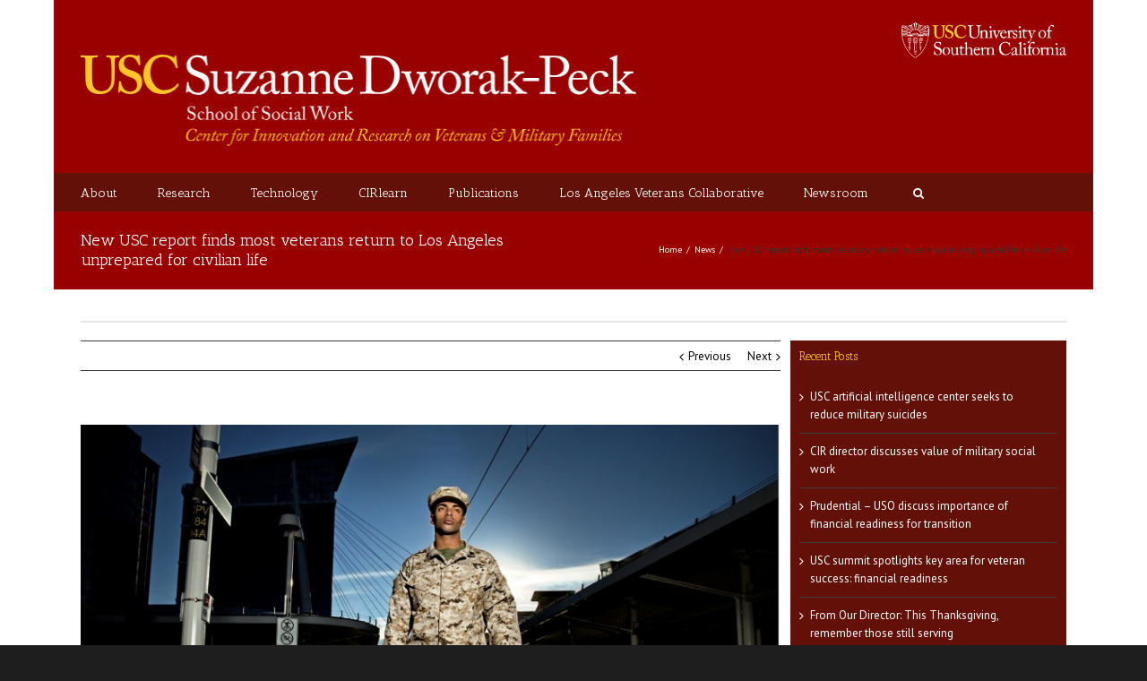

--- FILE ---
content_type: text/html; charset=UTF-8
request_url: https://cir.usc.edu/news/2014/10/new-usc-report-finds-most-veterans-return-to-los-angeles-unprepared-for-civilian-life
body_size: 35916
content:
<!DOCTYPE html>
<html xmlns="https://www.w3.org/1999/xhtml" lang="en-US" xmlns:og="http://opengraphprotocol.org/schema/" xmlns:fb="http://www.facebook.com/2008/fbml">
<head>
    

  <meta http-equiv="Content-Type" content="text/html; charset=utf-8"/>

  <title>
  USC CIR   &#8211;  New USC report finds most veterans return to Los Angeles unprepared for civilian life  </title>

  
  <!--[if lte IE 8]>
  <script type="text/javascript" src="https://cir.usc.edu/wp-content/themes/Avada/js/html5shiv.js"></script>
  <![endif]-->

  
    <meta name="viewport" content="width=device-width, initial-scale=1, maximum-scale=1" />
  
    <link rel="shortcut icon" href="/wp-content/uploads/2013/10/CIRFlavicon.jpg" type="image/x-icon" />
  
  
  
  
  
  <meta name='robots' content='max-image-preview:large' />
<link rel='dns-prefetch' href='//cir.usc.edu' />
<link rel='dns-prefetch' href='//s.w.org' />
<link rel="alternate" type="application/rss+xml" title="USC CIR &raquo; Feed" href="https://cir.usc.edu/feed" />
<link rel="alternate" type="application/rss+xml" title="USC CIR &raquo; Comments Feed" href="https://cir.usc.edu/comments/feed" />
<link rel="alternate" type="application/rss+xml" title="USC CIR &raquo; New USC report finds most veterans return to Los Angeles unprepared for civilian life Comments Feed" href="https://cir.usc.edu/news/2014/10/new-usc-report-finds-most-veterans-return-to-los-angeles-unprepared-for-civilian-life/feed" />
<meta property="og:title" content="New USC report finds most veterans return to Los Angeles unprepared for civilian life"/><meta property="og:type" content="article"/><meta property="og:url" content="https://cir.usc.edu/news/2014/10/new-usc-report-finds-most-veterans-return-to-los-angeles-unprepared-for-civilian-life"/><meta property="og:site_name" content="USC CIR"/><meta property="og:description" content="Few veteran services focus on prevention of chronic conditions, like unemployment and homelessness

LOS ANGELES -- Many service members leaving the military and returning to Los Angeles County are not prepared for the transition home and have a range of needs that cannot be easily provided by a single organization, according to a new University of"/><meta property="og:image" content="https://cir.usc.edu/wp-content/uploads/2014/09/veteran-coming-home-istock.jpg"/>		<!-- This site uses the Google Analytics by ExactMetrics plugin v7.1.0 - Using Analytics tracking - https://www.exactmetrics.com/ -->
							<script src="//www.googletagmanager.com/gtag/js?id=UA-45015186-1"  type="text/javascript" data-cfasync="false" async></script>
			<script type="text/javascript" data-cfasync="false">
				var em_version = '7.1.0';
				var em_track_user = true;
				var em_no_track_reason = '';
				
								var disableStrs = [
															'ga-disable-UA-45015186-1',
									];

				/* Function to detect opted out users */
				function __gtagTrackerIsOptedOut() {
					for ( var index = 0; index < disableStrs.length; index++ ) {
						if ( document.cookie.indexOf( disableStrs[ index ] + '=true' ) > -1 ) {
							return true;
						}
					}

					return false;
				}

				/* Disable tracking if the opt-out cookie exists. */
				if ( __gtagTrackerIsOptedOut() ) {
					for ( var index = 0; index < disableStrs.length; index++ ) {
						window[ disableStrs[ index ] ] = true;
					}
				}

				/* Opt-out function */
				function __gtagTrackerOptout() {
					for ( var index = 0; index < disableStrs.length; index++ ) {
						document.cookie = disableStrs[ index ] + '=true; expires=Thu, 31 Dec 2099 23:59:59 UTC; path=/';
						window[ disableStrs[ index ] ] = true;
					}
				}

				if ( 'undefined' === typeof gaOptout ) {
					function gaOptout() {
						__gtagTrackerOptout();
					}
				}
								window.dataLayer = window.dataLayer || [];

				window.ExactMetricsDualTracker = {
					helpers: {},
					trackers: {},
				};
				if ( em_track_user ) {
					function __gtagDataLayer() {
						dataLayer.push( arguments );
					}

					function __gtagTracker( type, name, parameters ) {
						if ( type === 'event' ) {
							
															parameters.send_to = exactmetrics_frontend.ua;
								__gtagDataLayer.apply( null, arguments );
													} else {
							__gtagDataLayer.apply( null, arguments );
						}
					}
					__gtagTracker( 'js', new Date() );
					__gtagTracker( 'set', {
						'developer_id.dNDMyYj' : true,
											} );
															__gtagTracker( 'config', 'UA-45015186-1', {"forceSSL":"true"} );
										window.gtag = __gtagTracker;										(
						function () {
							/* https://developers.google.com/analytics/devguides/collection/analyticsjs/ */
							/* ga and __gaTracker compatibility shim. */
							var noopfn = function () {
								return null;
							};
							var newtracker = function () {
								return new Tracker();
							};
							var Tracker = function () {
								return null;
							};
							var p = Tracker.prototype;
							p.get = noopfn;
							p.set = noopfn;
							p.send = function (){
								var args = Array.prototype.slice.call(arguments);
								args.unshift( 'send' );
								__gaTracker.apply(null, args);
							};
							var __gaTracker = function () {
								var len = arguments.length;
								if ( len === 0 ) {
									return;
								}
								var f = arguments[len - 1];
								if ( typeof f !== 'object' || f === null || typeof f.hitCallback !== 'function' ) {
									if ( 'send' === arguments[0] ) {
										var hitConverted, hitObject = false, action;
										if ( 'event' === arguments[1] ) {
											if ( 'undefined' !== typeof arguments[3] ) {
												hitObject = {
													'eventAction': arguments[3],
													'eventCategory': arguments[2],
													'eventLabel': arguments[4],
													'value': arguments[5] ? arguments[5] : 1,
												}
											}
										}
										if ( 'pageview' === arguments[1] ) {
											if ( 'undefined' !== typeof arguments[2] ) {
												hitObject = {
													'eventAction': 'page_view',
													'page_path' : arguments[2],
												}
											}
										}
										if ( typeof arguments[2] === 'object' ) {
											hitObject = arguments[2];
										}
										if ( typeof arguments[5] === 'object' ) {
											Object.assign( hitObject, arguments[5] );
										}
										if ( 'undefined' !== typeof arguments[1].hitType ) {
											hitObject = arguments[1];
											if ( 'pageview' === hitObject.hitType ) {
												hitObject.eventAction = 'page_view';
											}
										}
										if ( hitObject ) {
											action = 'timing' === arguments[1].hitType ? 'timing_complete' : hitObject.eventAction;
											hitConverted = mapArgs( hitObject );
											__gtagTracker( 'event', action, hitConverted );
										}
									}
									return;
								}

								function mapArgs( args ) {
									var arg, hit = {};
									var gaMap = {
										'eventCategory': 'event_category',
										'eventAction': 'event_action',
										'eventLabel': 'event_label',
										'eventValue': 'event_value',
										'nonInteraction': 'non_interaction',
										'timingCategory': 'event_category',
										'timingVar': 'name',
										'timingValue': 'value',
										'timingLabel': 'event_label',
										'page' : 'page_path',
										'location' : 'page_location',
										'title' : 'page_title',
									};
									for ( arg in args ) {
																				if ( ! ( ! args.hasOwnProperty(arg) || ! gaMap.hasOwnProperty(arg) ) ) {
											hit[gaMap[arg]] = args[arg];
										} else {
											hit[arg] = args[arg];
										}
									}
									return hit;
								}

								try {
									f.hitCallback();
								} catch ( ex ) {
								}
							};
							__gaTracker.create = newtracker;
							__gaTracker.getByName = newtracker;
							__gaTracker.getAll = function () {
								return [];
							};
							__gaTracker.remove = noopfn;
							__gaTracker.loaded = true;
							window['__gaTracker'] = __gaTracker;
						}
					)();
									} else {
										console.log( "" );
					( function () {
							function __gtagTracker() {
								return null;
							}
							window['__gtagTracker'] = __gtagTracker;
							window['gtag'] = __gtagTracker;
					} )();
									}
			</script>
				<!-- / Google Analytics by ExactMetrics -->
				<script type="text/javascript">
			window._wpemojiSettings = {"baseUrl":"https:\/\/s.w.org\/images\/core\/emoji\/13.1.0\/72x72\/","ext":".png","svgUrl":"https:\/\/s.w.org\/images\/core\/emoji\/13.1.0\/svg\/","svgExt":".svg","source":{"concatemoji":"https:\/\/cir.usc.edu\/wp-includes\/js\/wp-emoji-release.min.js?ver=5.8.1"}};
			!function(e,a,t){var n,r,o,i=a.createElement("canvas"),p=i.getContext&&i.getContext("2d");function s(e,t){var a=String.fromCharCode;p.clearRect(0,0,i.width,i.height),p.fillText(a.apply(this,e),0,0);e=i.toDataURL();return p.clearRect(0,0,i.width,i.height),p.fillText(a.apply(this,t),0,0),e===i.toDataURL()}function c(e){var t=a.createElement("script");t.src=e,t.defer=t.type="text/javascript",a.getElementsByTagName("head")[0].appendChild(t)}for(o=Array("flag","emoji"),t.supports={everything:!0,everythingExceptFlag:!0},r=0;r<o.length;r++)t.supports[o[r]]=function(e){if(!p||!p.fillText)return!1;switch(p.textBaseline="top",p.font="600 32px Arial",e){case"flag":return s([127987,65039,8205,9895,65039],[127987,65039,8203,9895,65039])?!1:!s([55356,56826,55356,56819],[55356,56826,8203,55356,56819])&&!s([55356,57332,56128,56423,56128,56418,56128,56421,56128,56430,56128,56423,56128,56447],[55356,57332,8203,56128,56423,8203,56128,56418,8203,56128,56421,8203,56128,56430,8203,56128,56423,8203,56128,56447]);case"emoji":return!s([10084,65039,8205,55357,56613],[10084,65039,8203,55357,56613])}return!1}(o[r]),t.supports.everything=t.supports.everything&&t.supports[o[r]],"flag"!==o[r]&&(t.supports.everythingExceptFlag=t.supports.everythingExceptFlag&&t.supports[o[r]]);t.supports.everythingExceptFlag=t.supports.everythingExceptFlag&&!t.supports.flag,t.DOMReady=!1,t.readyCallback=function(){t.DOMReady=!0},t.supports.everything||(n=function(){t.readyCallback()},a.addEventListener?(a.addEventListener("DOMContentLoaded",n,!1),e.addEventListener("load",n,!1)):(e.attachEvent("onload",n),a.attachEvent("onreadystatechange",function(){"complete"===a.readyState&&t.readyCallback()})),(n=t.source||{}).concatemoji?c(n.concatemoji):n.wpemoji&&n.twemoji&&(c(n.twemoji),c(n.wpemoji)))}(window,document,window._wpemojiSettings);
		</script>
		<style type="text/css">
img.wp-smiley,
img.emoji {
	display: inline !important;
	border: none !important;
	box-shadow: none !important;
	height: 1em !important;
	width: 1em !important;
	margin: 0 .07em !important;
	vertical-align: -0.1em !important;
	background: none !important;
	padding: 0 !important;
}
</style>
	<link rel='stylesheet' id='wp-block-library-css'  href='https://cir.usc.edu/wp-includes/css/dist/block-library/style.min.css?ver=5.8.1' type='text/css' media='all' />
<link rel='stylesheet' id='eeb-css-frontend-css'  href='https://cir.usc.edu/wp-content/plugins/email-encoder-bundle/core/includes/assets/css/style.css?ver=260123-93804' type='text/css' media='all' />
<link rel='stylesheet' id='rs-plugin-settings-css'  href='https://cir.usc.edu/wp-content/plugins/revslider/public/assets/css/settings.css?ver=5.4.8.1' type='text/css' media='all' />
<style id='rs-plugin-settings-inline-css' type='text/css'>
.avada_huge_white_text{position:absolute; color:#ffffff; font-size:130px; line-height:45px; font-family:museoslab500regular;   text-shadow:0px 2px 5px rgba(0,0,0,1)}.avada_huge_black_text{position:absolute; color:#000000; font-size:130px; line-height:45px; font-family:museoslab500regular}.avada_big_black_text{position:absolute; color:#333333; font-size:42px; line-height:45px; font-family:museoslab500regular}.avada_big_white_text{position:absolute; color:#fff; font-size:42px; line-height:45px; font-family:museoslab500regular}.avada_big_black_text_center{position:absolute; color:#333333; font-size:38px; line-height:45px; font-family:museoslab500regular;   text-align:center}.avada_med_green_text{position:absolute; color:#A0CE4E; font-size:24px; line-height:24px; font-family:PTSansRegular,Arial,Helvetica,sans-serif}.avada_small_gray_text{position:absolute; color:#747474; font-size:13px; line-height:20px; font-family:PTSansRegular,Arial,Helvetica,sans-serif}.avada_small_white_text{position:absolute; color:#fff; font-size:13px; line-height:20px; font-family:PTSansRegular,Arial,Helvetica,sans-serif;  text-shadow:0px 2px 5px rgba(0,0,0,0.5); font-weight:700}.avada_block_black{position:absolute; color:#A0CE4E; text-shadow:none; font-size:22px; line-height:34px; padding:0px 10px; padding-top:1px;margin:0px; border-width:0px; border-style:none; background-color:#000;font-family:PTSansRegular,Arial,Helvetica,sans-serif}.avada_block_green{position:absolute; color:#000; text-shadow:none; font-size:22px; line-height:34px; padding:0px 10px; padding-top:1px;margin:0px; border-width:0px; border-style:none; background-color:#A0CE4E;font-family:PTSansRegular,Arial,Helvetica,sans-serif}.avada_block_white{position:absolute; color:#fff; text-shadow:none; font-size:22px; line-height:34px; padding:0px 10px; padding-top:1px;margin:0px; border-width:0px; border-style:none; background-color:#000;font-family:PTSansRegular,Arial,Helvetica,sans-serif}.avada_block_white_trans{position:absolute; color:#fff; text-shadow:none; font-size:22px; line-height:34px; padding:0px 10px; padding-top:1px;margin:0px; border-width:0px; border-style:none; background-color:rgba(0,0,0,0.6);  font-family:PTSansRegular,Arial,Helvetica,sans-serif}.tp-caption a{color:#ff7302;text-shadow:none;-webkit-transition:all 0.2s ease-out;-moz-transition:all 0.2s ease-out;-o-transition:all 0.2s ease-out;-ms-transition:all 0.2s ease-out}.tp-caption a:hover{color:#ffa902}
</style>
<link rel='stylesheet' id='avada-child-stylesheet-css'  href='https://cir.usc.edu/wp-content/themes/Avada/style.css?ver=5.8.1' type='text/css' media='all' />
<link rel='stylesheet' id='avada-stylesheet-css'  href='https://cir.usc.edu/wp-content/themes/Avada-Child-Theme/style.css?ver=5.8.1' type='text/css' media='all' />
<!--[if lte IE 9]>
<link rel='stylesheet' id='avada-shortcodes-css'  href='https://cir.usc.edu/wp-content/themes/Avada/shortcodes.css?ver=5.8.1' type='text/css' media='all' />
<![endif]-->
<link rel='stylesheet' id='fontawesome-css'  href='https://cir.usc.edu/wp-content/themes/Avada/fonts/fontawesome/font-awesome.css?ver=5.8.1' type='text/css' media='all' />
<!--[if lte IE 9]>
<link rel='stylesheet' id='avada-IE-fontawesome-css'  href='https://cir.usc.edu/wp-content/themes/Avada/fonts/fontawesome/font-awesome.css?ver=5.8.1' type='text/css' media='all' />
<![endif]-->
<link rel='stylesheet' id='avada-animations-css'  href='https://cir.usc.edu/wp-content/themes/Avada/css/animations.css?ver=5.8.1' type='text/css' media='all' />
<!--[if lte IE 8]>
<link rel='stylesheet' id='avada-IE8-css'  href='https://cir.usc.edu/wp-content/themes/Avada/css/ie8.css?ver=5.8.1' type='text/css' media='all' />
<![endif]-->
<!--[if IE]>
<link rel='stylesheet' id='avada-IE-css'  href='https://cir.usc.edu/wp-content/themes/Avada/css/ie.css?ver=5.8.1' type='text/css' media='all' />
<![endif]-->
<link rel='stylesheet' id='avada-media-css'  href='https://cir.usc.edu/wp-content/themes/Avada/css/media.css?ver=5.8.1' type='text/css' media='all' />
<script type='text/javascript' id='exactmetrics-frontend-script-js-extra'>
/* <![CDATA[ */
var exactmetrics_frontend = {"js_events_tracking":"true","download_extensions":"zip,mp3,mpeg,pdf,docx,pptx,xlsx,rar","inbound_paths":"[{\"path\":\"\\\/go\\\/\",\"label\":\"affiliate\"},{\"path\":\"\\\/recommend\\\/\",\"label\":\"affiliate\"}]","home_url":"https:\/\/cir.usc.edu","hash_tracking":"false","ua":"UA-45015186-1","v4_id":""};
/* ]]> */
</script>
<script type='text/javascript' src='https://cir.usc.edu/wp-content/plugins/google-analytics-dashboard-for-wp/assets/js/frontend-gtag.min.js?ver=7.1.0' id='exactmetrics-frontend-script-js'></script>
<script type='text/javascript' src='https://cir.usc.edu/wp-includes/js/jquery/jquery.min.js?ver=3.6.0' id='jquery-core-js'></script>
<script type='text/javascript' src='https://cir.usc.edu/wp-includes/js/jquery/jquery-migrate.min.js?ver=3.3.2' id='jquery-migrate-js'></script>
<script type='text/javascript' src='https://cir.usc.edu/wp-content/plugins/email-encoder-bundle/core/includes/assets/js/custom.js?ver=260123-93804' id='eeb-js-frontend-js'></script>
<script type='text/javascript' src='https://cir.usc.edu/wp-content/plugins/revslider/public/assets/js/jquery.themepunch.tools.min.js?ver=5.4.8.1' id='tp-tools-js'></script>
<script type='text/javascript' src='https://cir.usc.edu/wp-content/plugins/revslider/public/assets/js/jquery.themepunch.revolution.min.js?ver=5.4.8.1' id='revmin-js'></script>
<link rel="https://api.w.org/" href="https://cir.usc.edu/wp-json/" /><link rel="alternate" type="application/json" href="https://cir.usc.edu/wp-json/wp/v2/posts/1770" /><link rel="EditURI" type="application/rsd+xml" title="RSD" href="https://cir.usc.edu/xmlrpc.php?rsd" />
<link rel="wlwmanifest" type="application/wlwmanifest+xml" href="https://cir.usc.edu/wp-includes/wlwmanifest.xml" /> 
<meta name="generator" content="WordPress 5.8.1" />
<link rel="canonical" href="https://cir.usc.edu/news/2014/10/new-usc-report-finds-most-veterans-return-to-los-angeles-unprepared-for-civilian-life" />
<link rel='shortlink' href='https://cir.usc.edu/?p=1770' />
<link rel="alternate" type="application/json+oembed" href="https://cir.usc.edu/wp-json/oembed/1.0/embed?url=https%3A%2F%2Fcir.usc.edu%2Fnews%2F2014%2F10%2Fnew-usc-report-finds-most-veterans-return-to-los-angeles-unprepared-for-civilian-life" />
<link rel="alternate" type="text/xml+oembed" href="https://cir.usc.edu/wp-json/oembed/1.0/embed?url=https%3A%2F%2Fcir.usc.edu%2Fnews%2F2014%2F10%2Fnew-usc-report-finds-most-veterans-return-to-los-angeles-unprepared-for-civilian-life&#038;format=xml" />
    <style type="text/css" media="screen">
      div.printfriendly a, div.printfriendly a:link, div.printfriendly a:hover, div.printfriendly a:visited, div.printfriendly a:focus {
        text-decoration: none;
        border: none;
        -webkit-box-shadow:none!important;
        box-shadow:none!important;
      }
    </style>
           <style type="text/css" media="screen">
          div.printfriendly {
            margin: 12px 12px 12px 12px;
          }
          div.printfriendly a, div.printfriendly a:link, div.printfriendly a:visited {
            font-size: 14px;
            color: #6D9F00;
          }
        </style>
		<link rel="stylesheet" href="https://cir.usc.edu/wp-content/plugins/printfriendly/printfriendly.css" media="screen"></style>
        <style type="text/css" media="print">
          .printfriendly {
            display: none;
          }
        </style>
<meta name="generator" content="Powered by Slider Revolution 5.4.8.1 - responsive, Mobile-Friendly Slider Plugin for WordPress with comfortable drag and drop interface." />
<script type="text/javascript">function setREVStartSize(e){									
						try{ e.c=jQuery(e.c);var i=jQuery(window).width(),t=9999,r=0,n=0,l=0,f=0,s=0,h=0;
							if(e.responsiveLevels&&(jQuery.each(e.responsiveLevels,function(e,f){f>i&&(t=r=f,l=e),i>f&&f>r&&(r=f,n=e)}),t>r&&(l=n)),f=e.gridheight[l]||e.gridheight[0]||e.gridheight,s=e.gridwidth[l]||e.gridwidth[0]||e.gridwidth,h=i/s,h=h>1?1:h,f=Math.round(h*f),"fullscreen"==e.sliderLayout){var u=(e.c.width(),jQuery(window).height());if(void 0!=e.fullScreenOffsetContainer){var c=e.fullScreenOffsetContainer.split(",");if (c) jQuery.each(c,function(e,i){u=jQuery(i).length>0?u-jQuery(i).outerHeight(!0):u}),e.fullScreenOffset.split("%").length>1&&void 0!=e.fullScreenOffset&&e.fullScreenOffset.length>0?u-=jQuery(window).height()*parseInt(e.fullScreenOffset,0)/100:void 0!=e.fullScreenOffset&&e.fullScreenOffset.length>0&&(u-=parseInt(e.fullScreenOffset,0))}f=u}else void 0!=e.minHeight&&f<e.minHeight&&(f=e.minHeight);e.c.closest(".rev_slider_wrapper").css({height:f})					
						}catch(d){console.log("Failure at Presize of Slider:"+d)}						
					};</script>

  
  <script src="/wp-content/themes/Avada-Child-Theme/js/helper.js"></script>
  <!--[if lte IE 8]>
  <script type="text/javascript">
  jQuery(document).ready(function() {
  var imgs, i, w;
  var imgs = document.getElementsByTagName( 'img' );
  for( i = 0; i < imgs.length; i++ ) {
    w = imgs[i].getAttribute( 'width' );
    imgs[i].removeAttribute( 'width' );
    imgs[i].removeAttribute( 'height' );
  }
  });
  </script>
  
  <script src="https://cir.usc.edu/wp-content/themes/Avada/js/excanvas.js"></script>
  
  <![endif]-->
  
  <!--[if lte IE 9]>
  <script type="text/javascript">
  jQuery(document).ready(function() {
  
  // Combine inline styles for body tag
  jQuery('body').each( function() { 
    var combined_styles = '<style type="text/css">';

    jQuery( this ).find( 'style' ).each( function() {
      combined_styles += jQuery(this).html();
      jQuery(this).remove();
    });

    combined_styles += '</style>';

    jQuery( this ).prepend( combined_styles );
  });
  });
  </script>
  
  <![endif]-->  
  
  <script type="text/javascript">
  /*@cc_on
    @if (@_jscript_version == 10)
      document.write('<style type="text/css">.search input,.searchform input {padding-left:10px;} .avada-select-parent .select-arrow,.select-arrow{height:33px;background-color:#3e3e3e;}.search input{padding-left:5px;}header .tagline{margin-top:3px;}.star-rating span:before {letter-spacing: 0;}.avada-select-parent .select-arrow,.gravity-select-parent .select-arrow,.wpcf7-select-parent .select-arrow,.select-arrow{background: #fff;}.star-rating{width: 5.2em;}.star-rating span:before {letter-spacing: 0.1em;}</style>');
    @end
  @*/

  var doc = document.documentElement;
  doc.setAttribute('data-useragent', navigator.userAgent);
  </script>

    <style type="text/css">
    Avada_3.7.1{color:green;}
  
  
    
    html, body { background-color:#1e1e1e; }
  
  
  .header-wrapper .header-social, .sticky-header .sticky-shadow, .tfs-slider .slide-content, #header, #small-nav, #footer, .footer-area, #slidingbar, .page-title-container{ padding-left: 30px; padding-right: 30px; }   
  #main { padding-left: 30px; padding-right: 30px; }
  .width-100 .fullwidth-box, .width-100 .fusion-section-separator {
    padding-left: 30px;
    padding-right: 30px;
  }
  .width-100 .fullwidth-box, .width-100 .fusion-section-separator {
    margin-left: -30px;
    margin-right: -30px;
  }
  /* for full width container with 100% interior checked */
  .width-100 .hundred-percent-fullwidth {
    padding-left: 0px !important; padding-right: 0px !important;
  }

  .mobile-menu-design-modern #mobile-nav li a, .mobile-header-search { padding-left: 30px; padding-right: 30px; }
  
  .mobile-menu-design-modern #mobile-nav li.mobile-nav-item .open-submenu { padding-right: 35px; }      
  .mobile-menu-design-modern #mobile-nav li.mobile-nav-item li a { padding-left: 42px; }
  .mobile-menu-design-modern #mobile-nav li.mobile-nav-item li li a { padding-left: 55px; }
  .mobile-menu-design-modern #mobile-nav li.mobile-nav-item li li li a { padding-left: 68px; }
  .mobile-menu-design-modern #mobile-nav li.mobile-nav-item li li li li a { padding-left: 81px; }   

  .rtl.mobile-menu-design-modern #mobile-nav li.mobile-nav-item .open-submenu { padding-left: 30px; padding-right: 15px; }
  .rtl.mobile-menu-design-modern #mobile-nav li.mobile-nav-item li a { padding-left: 0; padding-right: 42px; }
  .rtl.mobile-menu-design-modern #mobile-nav li.mobile-nav-item li li a { padding-left: 0; padding-right: 55px; }
  .rtl.mobile-menu-design-modern #mobile-nav li.mobile-nav-item li li li a { padding-left: 0; padding-right: 68px; }
  .rtl.mobile-menu-design-modern #mobile-nav li.mobile-nav-item li li li li a { padding-left: 0; padding-left: 81px; }

    @media only screen and (max-width: 800px) {
    .mobile-menu-design-modern .header-social { padding-left: 0 !important; padding-right: 0 !important; }
    #side-header{width:auto;}
  }
    @media only screen and (max-width: 1100px) {
    .width-100#main { padding-left: 30px !important; padding-right: 30px !important; }
    .width-100 .fullwidth-box, .width-100 .fusion-section-separator {
      padding-left: 30px !important;
      padding-right: 30px !important;
    }
    .width-100 .fullwidth-box, .width-100 .fusion-section-separator {
      margin-left: -30px !important;
      margin-right: -30px !important;
    }
    /* for full width container with 100% interior checked */
    .width-100 .hundred-percent-fullwidth {
      padding-left: 0px !important; padding-right: 0px !important;
    }
  }
    
        
    @media only screen and (min-width: 850px) and (max-width: 930px) {
      .grid-layout-6 .post,
      .portfolio-six .portfolio-item {
        width: 20% !important;
      }

      .grid-layout-5 .post,
      .portfolio-five .portfolio-item {
        width: 25% !important;
      }
    }

    @media only screen and (min-width: 800px) and (max-width: 850px) {
      .grid-layout-6 .post,
      .portfolio-six .portfolio-item {
        width: 25% !important;
      }

      .grid-layout-5 .post,
      .portfolio-five .portfolio-item {
        width: 33.3333333333% !important;
      }

      .grid-layout-4 .post,
      .portfolio-four .portfolio-item {
        width: 33.3333333333% !important;
      }
    }

    @media only screen and (min-width: 700px) and (max-width: 800px) {
      .grid-layout-6 .post,
      .portfolio-six .portfolio-item {
        width: 33.3333333333% !important;
      }

      .grid-layout-5 .post,
      .grid-layout-4 .post,
      .grid-layout-3 .post,
      .portfolio-five .portfolio-item,
      .portfolio-four .portfolio-item,
      .portfolio-three .portfolio-item,
      .portfolio-masonry .portfolio-item {
        width: 50% !important;
      }
    }

    @media only screen and (min-width: 640px) and (max-width: 700px) {
      .grid-layout-6 .post,
      .grid-layout-5 .post,
      .grid-layout-4 .post,
      .grid-layout-3 .post,
      .portfolio-six .portfolio-item,
      .portfolio-five .portfolio-item,
      .portfolio-four .portfolio-item,
      .portfolio-three .portfolio-item,
      .portfolio-masonry .portfolio-item {
        width: 50% !important;
      }
    }

    @media only screen and (max-width: 640px) {
      .grid-layout .post,
      .portfolio-item {
        width: 100% !important;
      }     
    }
    @media only screen and (min-device-width: 768px) and (max-device-width: 1366px) and (orientation: portrait) {
      .grid-layout-6 .post,
      .portfolio-six .portfolio-item {
        width: 33.3333333333% !important;
      }

      .grid-layout-5 .post,
      .grid-layout-4 .post,
      .grid-layout-3 .post,
      .portfolio-five .portfolio-item,
      .portfolio-four .portfolio-item,
      .portfolio-three .portfolio-item,
      .portfolio-masonry .portfolio-item {
        width: 50% !important;
      }
    }
  

  
  /*IE11 hack */
  @media screen and (-ms-high-contrast: active), (-ms-high-contrast: none) {
    .avada-select-parent .select-arrow,.select-arrow, 
    .wpcf7-select-parent .select-arrow{height:33px;line-height:33px;}
    .gravity-select-parent .select-arrow{height:24px;line-height:24px;}
    
    #wrapper .gf_browser_ie.gform_wrapper .button,
    #wrapper .gf_browser_ie.gform_wrapper .gform_footer input.button{ padding: 0 20px; }
  }

  a:hover, .tooltip-shortcode, #mobile-nav li.mobile-nav-item .open-submenu:hover {
	color:#a0ce4e;
}
#nav ul .current_page_item > a, #nav ul .current-menu-item > a, #nav ul > .current-menu-parent > a,
#sticky-nav ul .current_page_item > a, #sticky-nav ul .current-menu-item > a, #sticky-nav ul > .current-menu-parent > a,
.footer-area ul li a:hover,
.footer-area .fusion-tabs-widget .tab-holder .news-list li .post-holder a:hover,
.footer-area .fusion-accordian .panel-title a:hover,
#slidingbar-area ul li a:hover,
#slidingbar-area .fusion-accordian .panel-title a:hover,
.portfolio-tabs li.active a, .faq-tabs li.active a,
.project-content .project-info .project-info-box a:hover,
#main .post h2 a:hover,
#main .about-author .title a:hover,
span.dropcap,.footer-area a:hover,#slidingbar-area a:hover,.copyright a:hover,
.sidebar .widget_categories li a:hover,
.sidebar .widget li a:hover,
#nav ul li > a:hover, #sticky-nav ul li > a:hover,
#nav .cart-contents .cart-link a:hover, #nav .cart-contents .checkout-link a:hover, #nav .cart-contents .cart-link a:hover:before, #nav .cart-contents .checkout-link a:hover:before,
.date-and-formats .format-box i,
h5.toggle:hover a,
.tooltip-shortcode,.content-box-percentage,
.fusion-popover,
.woocommerce .address .edit:hover:after,
.my_account_orders .order-actions a:hover:after,
.more a:hover:after,.read-more:hover:after,.entry-read-more a:hover:after,.pagination-prev:hover:before,.pagination-next:hover:after,.bbp-topic-pagination .prev:hover:before,.bbp-topic-pagination .next:hover:after,
.single-navigation a[rel=prev]:hover:before,.single-navigation a[rel=next]:hover:after,
.sidebar .widget_nav_menu li a:hover:before,.sidebar .widget_categories li a:hover:before,
.sidebar .widget .recentcomments:hover:before,.sidebar .widget_recent_entries li a:hover:before,
.sidebar .widget_archive li a:hover:before,.sidebar .widget_pages li a:hover:before,
.sidebar .widget_links li a:hover:before,.side-nav .arrow:hover:after,.woocommerce-tabs .tabs a:hover .arrow:after,
#wrapper .jtwt .jtwt_tweet a:hover,
.star-rating:before,.star-rating span:before,.price ins .amount, .avada-order-details .shop_table.order_details tfoot tr:last-child .amount,
.price > .amount,.woocommerce-pagination .prev:hover,.woocommerce-pagination .next:hover,.woocommerce-pagination .prev:hover:before,.woocommerce-pagination .next:hover:after,
.woocommerce-tabs .tabs li.active a,.woocommerce-tabs .tabs li.active a .arrow:after,
#wrapper .cart-checkout a:hover,#wrapper .cart-checkout a:hover:before,
.widget_shopping_cart_content .total .amount,.widget_layered_nav li a:hover:before,
.widget_product_categories li a:hover:before,#header-sticky .my-account-link-active:after,#header .my-account-link-active:after,.woocommerce-side-nav li.active a,.woocommerce-side-nav li.active a:after,.my_account_orders .order-number a,.shop_table .product-subtotal .amount,
.cart_totals .order-total .amount,form.checkout .shop_table tfoot .order-total .amount,#final-order-details .mini-order-details tr:last-child .amount,.rtl .more a:hover:before,.rtl .read-more:hover:before,.rtl .entry-read-more a:hover:before,#header-sticky .my-cart-link-active:after,.header-wrapper .my-cart-link-active:after,#wrapper .sidebar .current_page_item > a,#wrapper .sidebar .current-menu-item > a,#wrapper .sidebar .current_page_item > a:before,#wrapper .sidebar .current-menu-item > a:before,#wrapper .footer-area .current_page_item > a,#wrapper .footer-area .current-menu-item > a,#wrapper .footer-area .current_page_item > a:before,#wrapper .footer-area .current-menu-item > a:before,#wrapper #slidingbar-area .current_page_item > a,#wrapper #slidingbar-area .current-menu-item > a,#wrapper #slidingbar-area .current_page_item > a:before,#wrapper #slidingbar-area .current-menu-item > a:before,.side-nav ul > li.current_page_item > a,.side-nav li.current_page_ancestor > a,
.gform_wrapper span.ginput_total,.gform_wrapper span.ginput_product_price,.ginput_shipping_price,
.bbp-topics-front ul.super-sticky a:hover, .bbp-topics ul.super-sticky a:hover, .bbp-topics ul.sticky a:hover, .bbp-forum-content ul.sticky a:hover, .fusion-accordian .panel-title a:hover, #nav .cart-contents .cart-link a:hover:before, #nav .cart-contents .checkout-link a:hover:before{
	color:#a0ce4e;
}
.fusion-content-boxes .heading-link:hover h2 {
	color:#a0ce4e !important;
}
.fusion-content-boxes .heading-link:hover .icon i, .fusion-accordian .panel-title a:hover .fa-fusion-box {
	background-color: #a0ce4e !important;
	border-color: #a0ce4e !important;
}

.sidebar .image .image-extras .image-extras-content a:hover { color: #333333; }
.star-rating:before,.star-rating span:before {
	color:#a0ce4e;
}
.tagcloud a:hover,#slidingbar-area .tagcloud a:hover,.footer-area .tagcloud a:hover{ color: #FFFFFF; text-shadow: none; -moz-text-shadow: none; -webkit-text-shadow: none; }
#nav ul .current_page_item > a, #nav ul .current-menu-item  > a, #nav ul > .current-menu-parent > a, #nav ul .current-menu-ancestor > a, .navigation li.current-menu-ancestor > a,
#sticky-nav ul .current_page_item > a, #sticky-nav ul .current-menu-item > a, #sticky-nav ul > .current-menu-parent > a, #sticky-nav li.current-menu-ancestor > a,
#nav ul ul,#sticky-nav ul ul,
.reading-box,
.portfolio-tabs li.active a, .faq-tabs li.active a,
#wrapper .fusion-tabs-widget .tab-holder .tabs li.active a,
#wrapper .post-content blockquote,
.progress-bar-content,
.pagination .current,
.bbp-topic-pagination .current,
.pagination a.inactive:hover,
.woocommerce-pagination .page-numbers.current,
.woocommerce-pagination .page-numbers:hover,
#wrapper .fusion-megamenu-wrapper .fusion-megamenu-holder,
#nav ul li > a:hover,#sticky-nav ul li > a:hover,.woocommerce-pagination .current,
.tagcloud a:hover,#header-sticky .my-account-link:hover:after,#header .my-account-link:hover:after,body #header-sticky .my-account-link-active:after,body #header .my-account-link-active:after,
#bbpress-forums div.bbp-topic-tags a:hover,
#wrapper .fusion-tabs.classic .nav-tabs > .active > .tab-link:hover, #wrapper .fusion-tabs.classic .nav-tabs > .active > .tab-link:focus, #wrapper .fusion-tabs.classic .nav-tabs > .active > .tab-link,#wrapper .fusion-tabs.vertical-tabs.classic .nav-tabs > li.active > .tab-link{
	border-color:#a0ce4e;
}
#nav ul .current-menu-ancestor > a,.navigation li.current-menu-ancestor > a, #sticky-nav li.current-menu-ancestor > a {
	color: #a0ce4e;
}
#wrapper .side-nav li.current_page_item a{
	border-right-color:#a0ce4e;
	border-left-color:#a0ce4e;
}
.header-v2 .header-social, .header-v3 .header-social, .header-v4 .header-social,.header-v5 .header-social,.header-v2{
	border-top-color:#a0ce4e;
}

.fusion-accordian .panel-title .active .fa-fusion-box,
ul.circle-yes li:before,
.circle-yes ul li:before,
.progress-bar-content,
.pagination .current,
.bbp-topic-pagination .current,
.header-v3 .header-social,.header-v4 .header-social,.header-v5 .header-social,
.date-and-formats .date-box,.table-2 table thead,
.onsale,.woocommerce-pagination .current,
.woocommerce .social-share li a:hover i,
.price_slider_wrapper .ui-slider .ui-slider-range,
.tagcloud a:hover,.cart-loading,
#toTop:hover,
#bbpress-forums div.bbp-topic-tags a:hover,
#wrapper .search-table .search-button input[type="submit"]:hover,
ul.arrow li:before,
p.demo_store,
.avada-myaccount-data .digital-downloads li:before, .avada-thank-you .order_details li:before,
.sidebar .widget_layered_nav li.chosen, .sidebar .widget_layered_nav_filters li.chosen {
	background-color:#a0ce4e;
}
.woocommerce .social-share li a:hover i {
	border-color:#a0ce4e;
}
.bbp-topics-front ul.super-sticky, .bbp-topics ul.super-sticky, .bbp-topics ul.sticky, .bbp-forum-content ul.sticky	{
	background-color: #ffffe8;
	opacity: 1;
}




	#header-sticky .my-cart-link:after, #header-sticky a.search-link:after, #side-header .my-cart-link:after, #side-header a.search-link:after, #header .my-cart-link:after, #header a.search-link:after,
	#small-nav .my-cart-link:after, #small-nav a.search-link:after{ border: none; }
	#side-header .my-cart-link:after, #side-header a.search-link:after{ padding: 0; }
.mobile-nav-holder .mobile-selector, 
.mobile-topnav-holder .mobile-selector, 
#mobile-nav {
	background-color: #f9f9f9}
.mobile-nav-holder .mobile-selector, .mobile-topnav-holder .mobile-selector, #mobile-nav, #mobile-nav li a, #mobile-nav li a:hover, .mobile-nav-holder .mobile-selector .selector-down, .mobile-menu-design-modern .header-wrapper #mobile-nav, .sh-mobile-nav-holder.mobile-nav-holder-modern #mobile-nav,
#mobile-nav li.mobile-current-nav-item > a, .mobile-topnav-holder .mobile-selector .selector-down{ border-color: #dadada; }
.mobile-nav-holder .mobile-selector .selector-down:before, .mobile-menu-icons a, .mobile-menu-icons a:before, .mobile-topnav-holder .mobile-selector .selector-down:before{color:#dadada;}
#mobile-nav li > a:hover,
#mobile-nav li.mobile-current-nav-item > a {
	background-color: #f6f6f6}


body #header-sticky.sticky-header .sticky-shadow{background:rgba(41, 41, 42, 0.97);}
.no-rgba #header-sticky.sticky-header .sticky-shadow{background:#29292a; filter: progid: DXImageTransform.Microsoft.Alpha(Opacity=97); opacity: 0.97;}

#header,#small-nav,#side-header{
	background-color:#29292a;
	background-color:rgba(41,41,42,1);
}

#main,#wrapper,
.fusion-separator .icon-wrapper, html, body, .bbp-arrow { background-color:#29292a; }

.footer-area{
	background-color:#2d2d2d;
}
#wrapper .footer-area .fusion-tabs-widget .tab-holder .tabs li {
	border-color:#2d2d2d;
}

.footer-area{
	border-color:#403f3f;
}

#footer{
	background-color:#282a2b;
}

#footer{
	border-color:#4B4C4D;
}

.sep-boxed-pricing .panel-heading{
	background-color:#a0ce4e;
	border-color:#a0ce4e;
}
.fusion-pricing-table .panel-body .price .integer-part, .fusion-pricing-table .panel-body .price .decimal-part,
.full-boxed-pricing.fusion-pricing-table .standout .panel-heading h3{
	color:#a0ce4e;
}
.image .image-extras{
	background-image: linear-gradient(top, rgba(160,206,78,0.8) 0%, rgba(160,206,78,0.8) 100%);
	background-image: -o-linear-gradient(top, rgba(160,206,78,0.8) 0%, rgba(160,206,78,0.8) 100%);
	background-image: -moz-linear-gradient(top, rgba(160,206,78,0.8) 0%, rgba(160,206,78,0.8) 100%);
	background-image: -webkit-linear-gradient(top, rgba(160,206,78,0.8) 0%, rgba(160,206,78,0.8) 100%);
	background-image: -ms-linear-gradient(top, rgba(160,206,78,0.8) 0%, rgba(160,206,78,0.8) 100%);

	background-image: -webkit-gradient(
		linear,
		left top,
		left bottom,
		color-stop(0, rgba(160,206,78,0.8)),
		color-stop(1, rgba(160,206,78,0.8))
	);
	filter: progid:DXImageTransform.Microsoft.gradient(startColorstr='#a0ce4e', endColorstr='#a0ce4e')
			progid: DXImageTransform.Microsoft.Alpha(Opacity=0);
}
.no-cssgradients .image .image-extras{
	background:#a0ce4e;
}
.image:hover .image-extras {
	filter: progid:DXImageTransform.Microsoft.gradient(startColorstr='#a0ce4e', endColorstr='#a0ce4e')
 			progid: DXImageTransform.Microsoft.Alpha(Opacity=100);
 }
.portfolio-one .button,
#main .comment-submit,
#reviews input#submit,
.comment-form input[type="submit"],
.wpcf7-form input[type="submit"],.wpcf7-submit,
.bbp-submit-wrapper .button,
.button-default,
.button.default,
.price_slider_amount button,
.gform_wrapper .gform_button,
.woocommerce .single_add_to_cart_button,
.woocommerce button.button,
.woocommerce .shipping-calculator-form .button,
.woocommerce form.checkout #place_order,
.woocommerce .checkout_coupon .button,
.woocommerce .login .button,
.woocommerce .register .button,
.woocommerce .avada-order-details .order-again .button,
.woocommerce .avada-order-details .order-again .button,
.woocommerce .lost_reset_password input[type=submit],
#bbp_user_edit_submit,
.ticket-selector-submit-btn[type=submit],
.gform_page_footer input[type=button]{
	background: #ffffff;
	color: #fff;
	
		
	background-image: -webkit-gradient( linear, left bottom, left top, from( #ffffff ), to( #ffffff ) );
	background-image: -webkit-linear-gradient( bottom,#ffffff, #ffffff );
	background-image:	-moz-linear-gradient( bottom, #ffffff, #ffffff );
	background-image:	  -o-linear-gradient( bottom, #ffffff, #ffffff );
	background-image: linear-gradient( to top,#ffffff, #ffffff );	

	filter: progid:DXImageTransform.Microsoft.gradient(startColorstr='#ffffff', endColorstr='#ffffff');
		
	-webkit-transition: all .2s;
	-moz-transition: all .2s;
	-ms-transition: all .2s;	
	-o-transition: all .2s;
	transition: all .2s;	
}
.no-cssgradients .portfolio-one .button,
.no-cssgradients #main .comment-submit,
.no-cssgradients #reviews input#submit,
.no-cssgradients .comment-form input[type="submit"],
.no-cssgradients .wpcf7-form input[type="submit"],
.no-cssgradients .wpcf7-submit,
.no-cssgradients .bbp-submit-wrapper .button,
.no-cssgradients .button-default,
.no-cssgradients .button.default,
.no-cssgradients .price_slider_amount button,
.no-cssgradients .gform_wrapper .gform_button,
.no-cssgradients .woocommerce .single_add_to_cart_button,
.no-cssgradients .woocommerce button.button,
.no-cssgradients .woocommerce .shipping-calculator-form .button,
.no-cssgradients .woocommerce form.checkout #place_order,
.no-cssgradients .woocommerce .checkout_coupon .button,
.no-cssgradients .woocommerce .login .button,
.no-cssgradients .woocommerce .register .button,
.no-cssgradients .woocommerce .avada-order-details .order-again .button
.no-cssgradients .woocommerce .lost_reset_password input[type=submit],
.no-cssgradients #bbp_user_edit_submit,
.no-cssgradients .ticket-selector-submit-btn[type=submit],
.no-cssgradients .gform_page_footer input[type=button]{
	background:#ffffff;
}
.portfolio-one .button:hover,
#main .comment-submit:hover,
#reviews input#submit:hover,
.comment-form input[type="submit"]:hover,
.wpcf7-form input[type="submit"]:hover,.wpcf7-submit:hover,
.bbp-submit-wrapper .button:hover,
.button-default:hover,
.button.default:hover,
.price_slider_amount button:hover,
.gform_wrapper .gform_button:hover,
.woocommerce .single_add_to_cart_button:hover,
.woocommerce .shipping-calculator-form .button:hover,
.woocommerce form.checkout #place_order:hover,
.woocommerce .checkout_coupon .button:hover,
.woocommerce .login .button:hover,
.woocommerce .register .button:hover,
.woocommerce .avada-order-details .order-again .button:hover,
.woocommerce .lost_reset_password input[type=submit]:hover,
#bbp_user_edit_submit:hover,
.ticket-selector-submit-btn[type=submit]:hover,
.gform_page_footer input[type=button]:hover{
	background: #ffffff;
	color: #fff;
	
		
	background-image: -webkit-gradient( linear, left bottom, left top, from( #ffffff ), to( #ffffff ) );
	background-image: -webkit-linear-gradient( bottom, #ffffff, #ffffff );
	background-image:	-moz-linear-gradient( bottom, #ffffff}, #ffffff );
	background-image:	  -o-linear-gradient( bottom, #ffffff, #ffffff );
	background-image: linear-gradient( to top, #ffffff, #ffffff );

	filter: progid:DXImageTransform.Microsoft.gradient(startColorstr='#ffffff', endColorstr='#ffffff');
	}
.no-cssgradients .portfolio-one .button:hover,
.no-cssgradients #main .comment-submit:hover,
.no-cssgradients #reviews input#submit:hover,
.no-cssgradients .comment-form input[type="submit"]:hover,
.no-cssgradients .wpcf7-form input[type="submit"]:hover,
.no-cssgradients .wpcf7-submit:hover,
.no-cssgradients .bbp-submit-wrapper .button:hover,
.no-cssgradients .button-default:hover,
.no-cssgradinets .button.default:hover,
.no-cssgradients .price_slider_amount button:hover,
.no-cssgradients .gform_wrapper .gform_button:hover,
.no-cssgradients .woocommerce .single_add_to_cart_button:hover
.no-cssgradients .woocommerce .shipping-calculator-form .button:hover,
.no-cssgradients .woocommerce form.checkout #place_order:hover,
.no-cssgradients .woocommerce .checkout_coupon .button:hover,
.no-cssgradients .woocommerce .login .button:hover,
.no-cssgradients .woocommerce .register .button:hover,
.no-cssgradients .woocommerce .avada-order-details .order-again .button:hover,
.no-cssgradients .woocommerce .lost_reset_password input[type=submit]:hover,
.no-cssgradients #bbp_user_edit_submit:hover,
.no-cssgradients .ticket-selector-submit-btn[type=submit]:hover,
.no-cssgradients .gform_page_footer input[type=button]:hover{
	background:#ffffff;
}

.image .image-extras .image-extras-content .icon.link-icon, .image .image-extras .image-extras-content .icon.gallery-icon { background-color:#333333; }
.image-extras .image-extras-content h3, .image .image-extras .image-extras-content h3 a, .image .image-extras .image-extras-content h4, .image .image-extras .image-extras-content h4 a,.image .image-extras .image-extras-content h3, .image .image-extras .image-extras-content h2, .image .image-extras .image-extras-content a,.image .image-extras .image-extras-content .cats,.image .image-extras .image-extras-content .cats a{ color:#333333; }

.page-title-container{border-color:#464646;}

.footer-area{
	
		padding-top: 43px;
	
		padding-bottom: 40px;
	}
.footer-area > .avada-row, #footer > .avada-row {
		padding-left: 0px;
	
		padding-right: 0px;
	}



#footer{
		padding-top: 18px;
	
		padding-bottom: 16px;
	}

.fontawesome-icon.circle-yes{
	background-color:#3e3e3e;
}

.fontawesome-icon.circle-yes{
	border-color:#3e3e3e;
}

.fontawesome-icon,
.avada-myaccount-data .digital-downloads li:before,
.avada-myaccount-data .digital-downloads li:after,
.avada-thank-you .order_details li:before,
.avada-thank-you .order_details li:after,
.post-content .error-menu li:before,
.post-content .error-menu li:after{
	color:#ffffff;
}

.fusion-title .title-sep,.product .product-border{
	border-color:#3e3e3e;
}

.review blockquote q,.post-content blockquote,form.checkout .payment_methods .payment_box{
	background-color:#3e3e3e;
}
.fusion-testimonials .author:after{
	border-top-color:#3e3e3e;
}

.review blockquote q,.post-content blockquote{
	color:#aaa9a9;
}



body, #nav ul li ul li a, #sticky-nav ul li ul li a,
#wrapper .fusion-megamenu-wrapper .fusion-megamenu-widgets-container,
.more,
.avada-container h3,
.meta .date,
.review blockquote q,
.review blockquote div strong,
.image .image-extras .image-extras-content h4,
.image .image-extras .image-extras-content h4 a,
.project-content .project-info h4,
.post-content blockquote,
.button-default, .button-large, .button-small, .button-medium,.button-xlarge,
.button.large, .button.small, .button.medium,.button.xlarge,
.ei-title h3,.cart-contents,
.comment-form input[type="submit"],
.wpcf7-form input[type="submit"],
.gform_wrapper .gform_button,
.woocommerce-success-message .button,
.woocommerce .single_add_to_cart_button,
.woocommerce button.button,
.woocommerce .shipping-calculator-form .button,
.woocommerce form.checkout #place_order,
.woocommerce .checkout_coupon .button,
.woocommerce .login .button,
.woocommerce .register .button,
.page-title h3,
.blog-shortcode h3.timeline-title,
#reviews #comments > h2,
.image .image-extras .image-extras-content h3,
.image .image-extras .image-extras-content h2,
.image .image-extras .image-extras-content a,
.image .image-extras .image-extras-content .cats,
.image .image-extras .image-extras-content .cats a,
.image .image-extras .image-extras-content .price,
#wrapper #nav ul li ul li > a, #wrapper #sticky-nav ul li ul li > a,
#bbp_user_edit_submit,
.ticket-selector-submit-btn[type=submit],
.gform_page_footer input[type=button]{
	font-family:"PT Sans", Arial, Helvetica, sans-serif;
}

.avada-container h3,
.review blockquote div strong,
.footer-area  h3,
#slidingbar-area  h3,
.button-default, .button-large, .button-small, .button-medium,.button-xlarge,
.button.large, .button.small, .button.medium,.button.xlarge,
.woocommerce .single_add_to_cart_button,
.woocommerce button.button,
.woocommerce .shipping-calculator-form .button,
.woocommerce form.checkout #place_order,
.woocommerce .checkout_coupon .button,
.woocommerce .login .button,
.woocommerce .register .button,
.woocommerce .avada-order-details .order-again .button,
.comment-form input[type="submit"],
.wpcf7-form input[type="submit"],
.gform_wrapper .gform_button,
#bbp_user_edit_submit,
.ticket-selector-submit-btn[type=submit],
.gform_page_footer input[type=button]{
	font-weight:bold;
}
.meta .date,
.review blockquote q,
.post-content blockquote{
	font-style:italic;
}


#nav, #sticky-nav, .navigation,
.side-nav li a{
	font-family:"Antic Slab", Arial, Helvetica, sans-serif;
}

#main .reading-box h2,
#main h2,
.page-title h1,
.image .image-extras .image-extras-content h3,.image .image-extras .image-extras-content h3 a,
#main .post h2,
.sidebar .widget h3,
#wrapper .fusion-tabs-widget .tab-holder .tabs li a,
.share-box h4,
.project-content h3,
.author .author_title,
.fusion-pricing-table .title-row,
.fusion-pricing-table .pricing-row,
.fusion-person .person-desc .person-author .person-author-wrapper,
.fusion-accordian .panel-title,
.fusion-accordian .panel-heading a,
.fusion-tabs .nav-tabs  li .tab-link,
.post-content h1, .post-content h2, .post-content h3, .post-content h4, .post-content h5, .post-content h6,
.ei-title h2, #header-sticky,#header .tagline,
table th,.project-content .project-info h4,
.woocommerce-success-message .msg,.product-title, .cart-empty,
#wrapper .fusion-megamenu-wrapper .fusion-megamenu-title,
.main-flex .slide-content h2, .main-flex .slide-content h3,
.fusion-modal .modal-title, .popover .popover-title,
.fusion-flip-box .flip-box-heading-back{
	font-family:"Antic Slab", Arial, Helvetica, sans-serif;
}


.footer-area  h3,#slidingbar-area  h3{
	font-family:"PT Sans", Arial, Helvetica, sans-serif;
}

body,.sidebar .slide-excerpt h2, .footer-area .slide-excerpt h2,#slidingbar-area .slide-excerpt h2,
.jtwt .jtwt_tweet, .sidebar .jtwt .jtwt_tweet {
	font-size:13px;
		line-height:20px;
}
.project-content .project-info h4,.gform_wrapper label,.gform_wrapper .gfield_description,
.footer-area ul, #slidingbar-area ul, .fusion-tabs-widget .tab-holder .news-list li .post-holder a,
.fusion-tabs-widget .tab-holder .news-list li .post-holder .meta{
	font-size:13px;
		line-height:20px;
}
.blog-shortcode h3.timeline-title { font-size:13px;line-height:13px; }
.counter-box-content, .fusion-alert,.fusion-progressbar .sr-only, .post-content blockquote, .review blockquote q{ font-size:13px; }

body,.sidebar .slide-excerpt h2, .footer-area .slide-excerpt h2,#slidingbar-area .slide-excerpt h2,.post-content blockquote, .review blockquote q{
	line-height:20px;
}
.project-content .project-info h4,.fusion-accordian .panel-body, #side-header .header-social .header-info, #side-header .header-social .top-menu {
	line-height:20px;
}

#nav,#sticky-nav,.navigation{font-size:14px;}

#small-nav .cart, #small-nav .search-link{font-size:13px;}

#wrapper #nav ul li ul li > a, #wrapper #sticky-nav ul li ul li > a{font-size:13px;}

.header-social *{font-size:12px;}

.page-title ul,.page-title ul li,page-title ul li a{font-size:10px;}

.side-nav li a{font-size:14px;}

.sidebar .widget h3{font-size:13px;}

#slidingbar-area h3{font-size:13px;line-height:13px;}

.footer-area h3{font-size:13px;line-height:13px;}

.copyright{font-size:12px;}

#wrapper .fusion-megamenu-wrapper .fusion-megamenu-title{font-size:18px;}


#header-sticky .avada-row,#header .avada-row, #main .avada-row, .footer-area .avada-row,#slidingbar-area .avada-row, #footer .avada-row, .page-title, .header-social .avada-row, #small-nav .avada-row, .tfs-slider .slide-content-container .slide-content{ max-width:1100px; }


.post-content h1{
	font-size:34px;
		line-height:51px;
}

.post-content h1{
	line-height:48px;
}

#wrapper .post-content h2,#wrapper .fusion-title h2,#wrapper #main .post-content .fusion-title h2,#wrapper .title h2,#wrapper #main .post-content .title h2,#wrapper  #main .post h2, #wrapper  #main .post h2, #wrapper .woocommerce .checkout h3, #main .portfolio h2 {
	font-size:18px;
		line-height:27px;
}

#wrapper .post-content h2,#wrapper .fusion-title h2,#wrapper #main .post-content .fusion-title h2,#wrapper .title h2,#wrapper #main .post-content .title h2,#wrapper #main .post h2,#wrapper  .woocommerce .checkout h3, .cart-empty{
	line-height:27px;
}

.post-content h3,.project-content h3,#header .tagline,.product-title,#side-header .tagline{
	font-size:16px;
		line-height:24px;
}
p.demo_store,.fusion-modal .modal-title { font-size:16px; }

.post-content h3,.project-content h3,#header .tagline,.product-title,#side-header .tagline{
	line-height:24px;
}

.post-content h4, .portfolio-item .portfolio-content h4, .image-extras .image-extras-content h3, .image-extras .image-extras-content h3 a, .image .image-extras .image-extras-content a,
.fusion-person .person-author-wrapper .person-name, .fusion-person .person-author-wrapper .person-title
{
	font-size:13px;
		line-height:20px;
}
#wrapper .fusion-tabs-widget .tab-holder .tabs li a,.person-author-wrapper, #reviews #comments > h2,
.popover .popover-title,.fusion-flip-box .flip-box-heading-back{
	font-size:13px;
}
.fusion-accordian .panel-title a,.fusion-sharing-box h4,
.fusion-tabs .nav-tabs > li .tab-link
{font-size:13px;}

.post-content h4, #reviews #comments > h2,
.fusion-sharing-box h4,
.fusion-person .person-author-wrapper .person-name, .fusion-person .person-author-wrapper .person-title {
	line-height:20px;
}

.post-content h5{
	font-size:12px;
		line-height:18px;
}

.post-content h5{
	line-height:18px;
}

.post-content h6{
	font-size:11px;
		line-height:17px;
}

.post-content h6{
	line-height:17px;
}

.ei-title h2{
	font-size:42px;
		line-height:63px;
}

.ei-title h3{
	font-size:20px;
		line-height:30px;
}

.image .image-extras .image-extras-content h4, .image .image-extras .image-extras-content h4 a, .image .image-extras .image-extras-content .cats, .image .image-extras .image-extras-content .cats a, .fusion-recent-posts .columns .column .meta {
	font-size:12px;
		line-height:18px;
}
.post .meta-info, .fusion-blog-grid .entry-meta-single, .fusion-blog-timeline .entry-meta-single, .fusion-blog-grid .entry-comments, .fusion-blog-timeline .entry-comments, .fusion-blog-grid .entry-read-more, .fusion-blog-timeline .entry-read-more, .fusion-blog-medium .entry-meta, .fusion-blog-large .entry-meta, .fusion-blog-medium-alternate .entry-meta, .fusion-blog-large-alternate .entry-meta, .fusion-blog-medium-alternate .entry-read-more, .fusion-blog-large-alternate .entry-read-more, .fusion-recent-posts .columns .column .meta, .post .single-line-meta { font-size:12px; }

.cart-contents *, .top-menu .cart-content a .cart-title, .top-menu .cart-content a .quantity, .image .image-extras .image-extras-content .product-buttons a, .product-buttons a, #header-sticky .cart-content a .cart-title, #header-sticky .cart-content a .quantity, #header .cart-content a .cart-title, #header .cart-content a .quantity, .sticky-header #sticky-nav .cart-checkout a, #header .cart-checkout a {
	font-size:12px;
		line-height:18px;
}

.pagination, .page-links, .woocommerce-pagination, .pagination .pagination-next, .woocommerce-pagination .next, .pagination .pagination-prev, .woocommerce-pagination .prev { font-size:12px; }

.header-social .menu > li {
	line-height:44px;
}
.header-wrapper .header-social .menu > li {
	height:44px;
}

body,.post .post-content,.post-content blockquote,#wrapper .fusion-tabs-widget .tab-holder .news-list li .post-holder .meta,.sidebar .jtwt,#wrapper .meta,.review blockquote div,.search input,.project-content .project-info h4,.title-row,.simple-products-slider .price .amount,
.quantity .qty,.quantity .minus,.quantity .plus,.timeline-layout h3.timeline-title, .blog-timeline-layout h3.timeline-title, #reviews #comments > h2,
.sidebar .widget_nav_menu li, .sidebar .widget_categories li, .sidebar .widget_product_categories li, .sidebar .widget_meta li, .sidebar .widget .recentcomments, .sidebar .widget_recent_entries li, .sidebar .widget_archive li, .sidebar .widget_pages li, .sidebar .widget_links li, .sidebar .widget_layered_nav li, .sidebar .widget_product_categories li
{color:#aaa9a9;}

.post-content h1,.title h1,.woocommerce-success-message .msg, .woocommerce-message{
	color:#ffffff;
}

#main .post h2,.post-content h2,.fusion-title h2,.title h2,.woocommerce-tabs h2,.search-page-search-form h2, .cart-empty, .woocommerce h2, .woocommerce .checkout h3{
	color:#ffffff;
}

.post-content h3,.sidebar .widget h3,.project-content h3,.fusion-title h3,.title h3,#header .tagline,.person-author-wrapper span,.product-title,#side-header .tagline{
	color:#ffffff;
}

.post-content h4,.project-content .project-info h4,.share-box h4,.fusion-title h4,.title h4,#wrapper .fusion-tabs-widget .tab-holder .tabs li a, .fusion-accordian .panel-title a,
.fusion-tabs .nav-tabs > li .tab-link
{
	color:#ffffff;
}

.post-content h5,.fusion-title h5,.title h5{
	color:#ffffff;
}

.post-content h6,.fusion-title h6,.title h6{
	color:#ffffff;
}

.page-title h1, .page-title h3{
		color:#3e3e3e;
	}

.sep-boxed-pricing .panel-heading h3{
	color:#333333;
}

.full-boxed-pricing.fusion-pricing-table .panel-heading h3{
	color:#333333;
}

body a,
body a:before,
body a:after,
.single-navigation a[rel="prev"]:before,
.single-navigation a[rel="next"]:after
{color:#ffffff;}
.project-content .project-info .project-info-box a,.sidebar .widget li a, .sidebar .widget .recentcomments, .sidebar .widget_categories li, #main .post h2 a, .about-author .title a,
.shop_attributes tr th,.image-extras a,.products-slider .price .amount,z.my_account_orders thead tr th,.shop_table thead tr th,.cart_totals table th,form.checkout .shop_table tfoot th,form.checkout .payment_methods label,#final-order-details .mini-order-details th,#main .product .product_title,.shop_table.order_details tr th,
.sidebar .widget_layered_nav li.chosen a, .sidebar .widget_layered_nav li.chosen a:before,.sidebar .widget_layered_nav_filters li.chosen a, .sidebar .widget_layered_nav_filters li.chosen a:before,
.order-dropdown li a:hover, .catalog-ordering .order li a:hover
{color:#ffffff;}

body #toTop:before {color:#fff;}

.page-title ul,.page-title ul li,.page-title ul li a{color:#333333;}

#slidingbar-area h3{color:#DDDDDD;}

#slidingbar-area,#slidingbar-area article.col,#slidingbar-area .jtwt,#slidingbar-area .jtwt .jtwt_tweet{color:#8C8989;}

#slidingbar-area a, #slidingbar-area .jtwt .jtwt_tweet a, #wrapper #slidingbar-area .fusion-tabs-widget .tab-holder .tabs li a, #slidingbar-area .fusion-accordian .panel-title a{color:#BFBFBF;}

.sidebar .widget h3, .sidebar .widget .heading h3{color:#333333;}

.footer-area h3{color:#DDDDDD;}

.footer-area,.footer-area article.col,.footer-area .jtwt,.footer-area .jtwt .jtwt_tweet,.copyright{color:#8C8989;}

.footer-area a,.footer-area .jtwt .jtwt_tweet a,#wrapper .footer-area .fusion-tabs-widget .tab-holder .tabs li a,.footer-area .fusion-tabs-widget .tab-holder .news-list li .post-holder a,.copyright a,
.footer-area .fusion-accordian .panel-title a{color:#BFBFBF;}

#nav ul li > a,#sticky-nav ul li > a,.side-nav li a,#header-sticky .cart-content a,#header-sticky .cart-content a:hover,#header .cart-content a,#header .cart-content a:hover, #side-header .cart-content a:hover,#small-nav .cart-content a,
#small-nav .cart-content a:hover,#wrapper .header-social .top-menu .cart > a,#wrapper .header-social .top-menu .cart > a > .amount, #wrapper .fusion-megamenu-wrapper .fusion-megamenu-title,#wrapper .fusion-megamenu-wrapper .fusion-megamenu-title a,.my-cart-link:after,a.search-link:after, .top-menu .cart > a:before, .top-menu .cart > a:after
{color:#ffffff;}
#header-sticky .my-account-link:after, #header .my-account-link:after, #side-header .my-account-link:after{border-color:#ffffff;}

#nav ul .current-menu-ancestor > a, .navigation li.current-menu-ancestor > a, #sticky-nav li.current-menu-ancestor > a,#nav ul .current_page_item > a, #nav ul .current-menu-item > a, #nav ul > .current-menu-parent > a, #nav ul ul,#wrapper .fusion-megamenu-wrapper .fusion-megamenu-holder,.navigation li.current-menu-ancestor > a,#nav ul li > a:hover,
#sticky-nav ul .current_page_item > a, #sticky-nav ul .current-menu-item > a, #sticky-nav ul > .current-menu-parent > a, #sticky-nav ul ul,#sticky-nav li.current-menu-ancestor > a,.navigation li.current-menu-ancestor > a,#sticky-nav ul li > a:hover,
#header-sticky .my-cart-link-active:after, .header-wrapper .my-cart-link-active:after, #side-header .my-cart-link-active:after
{color:#a0ce4e;border-color:#a0ce4e;}

#nav ul ul,#sticky-nav ul ul{border-color:#a0ce4e;}
#wrapper .main-nav-search .search-link:hover:after, #wrapper .main-nav-search.search-box-open .search-link:after, #wrapper .my-cart-link:hover:after {color:#a0ce4e;}

#nav ul ul,#sticky-nav ul ul,
#wrapper .fusion-megamenu-wrapper .fusion-megamenu-holder .fusion-megamenu-submenu,
#nav ul .login-box,#sticky-nav ul .login-box,
#nav ul .cart-contents,#sticky-nav ul .cart-contents,
#small-nav ul .login-box,#small-nav ul .cart-contents,
#main-nav-search-form, #sticky-nav-search-form
{background-color:#3e3e3e;}

#wrapper #nav ul li ul li > a,#wrapper #sticky-nav ul li ul li > a,.side-nav li li a,.side-nav li.current_page_item li a, #nav .cart-contents a, #nav .cart-contents .cart-link a:before, #nav .cart-contents .checkout-link a:before, #nav .cart-contents a:hover
{color:#d6d6d6;}
#wrapper .fusion-megamenu-wrapper .fusion-megamenu-bullet, .fusion-megamenu-bullet{border-left-color:#d6d6d6;}

.ei-title h2{color:#333333;}

.ei-title h3{color:#747474;}

#wrapper .header-social .header-info, #wrapper .header-social a {color:#ffffff;}
@media only screen and (max-width: 800px){
	.mobile-menu-design-modern #wrapper .header-social .top-menu .cart > a, .mobile-menu-design-modern #wrapper .header-social .top-menu .cart > a:before {color:#ffffff;}
}
#wrapper .header-social .mobile-topnav-holder li a {color: #333333;}

.header-social .menu .sub-menu {width:100px;}


.sep-single,.sep-double,.sep-dashed,.sep-dotted,.search-page-search-form{border-color:#3e3e3e;}
.ls-avada, .avada-skin-rev,.es-carousel-wrapper.fusion-carousel-small .es-carousel ul li img,.fusion-accordian .fusion-panel,.progress-bar,
#small-nav,.portfolio-tabs,.faq-tabs,.single-navigation,.project-content .project-info .project-info-box,
.fusion-blog-medium-alternate .post, .fusion-blog-large-alternate .post,
.post .meta-info,.grid-layout .post .post-wrapper,.grid-layout .post .content-sep, 
.portfolio .portfolio-boxed .portfolio-item-wrapper, .portfolio .portfolio-boxed .content-sep, .portfolio-one .portfolio-item.portfolio-boxed .portfolio-item-wrapper,
.grid-layout .post .flexslider,.timeline-layout .post,.timeline-layout .post .content-sep,
.timeline-layout .post .flexslider,h3.timeline-title,.timeline-arrow,
.fusion-counters-box .fusion-counter-box .counter-box-border, tr td,
.table, .table > thead > tr > th, .table > tbody > tr > th, .table > tfoot > tr > th, .table > thead > tr > td, .table > tbody > tr > td, .table > tfoot > tr > td,
.table-1 table,.table-1 table th,.table-1 tr td,.tkt-slctr-tbl-wrap-dv table,.tkt-slctr-tbl-wrap-dv tr td
.table-2 table thead,.table-2 tr td,
.sidebar .widget li a,.sidebar .widget .recentcomments,.sidebar .widget_categories li,
#wrapper .fusion-tabs-widget .tab-holder,.commentlist .the-comment,
.side-nav,#wrapper .side-nav li a,.rtl .side-nav,h5.toggle.active + .toggle-content,
#wrapper .side-nav li.current_page_item li a,.tabs-vertical .tabset,
.tabs-vertical .tabs-container .tab_content,
.fusion-tabs.vertical-tabs.clean .nav-tabs li .tab-link,
.pagination a.inactive, .page-links a,.woocommerce-pagination .page-numbers,.bbp-topic-pagination .page-numbers,.rtl .woocommerce .social-share li,.author .author_social, .fusion-blog-medium .entry-meta, .fusion-blog-large .entry-meta,
.side-nav li a,.sidebar .product_list_widget li,.sidebar .widget_layered_nav li,.price_slider_wrapper,.tagcloud a,
.sidebar .widget_nav_menu li, .sidebar .widget_categories li, .sidebar .widget_product_categories li, .sidebar .widget_meta li, .sidebar .widget .recentcomments, .sidebar .widget_recent_entries li, .sidebar .widget_archive li, .sidebar .widget_pages li, .sidebar .widget_links li, .sidebar .widget_layered_nav li, .sidebar .widget_product_categories li,
#customer_login_box,.avada_myaccount_user,#wrapper .myaccount_user_container span,
.woocommerce-side-nav li a,.woocommerce-content-box,.woocommerce-content-box h2,.my_account_orders tr,.woocommerce .address h4,.shop_table tr,.cart_totals .total,.chzn-container-single .chzn-single,.chzn-container-single .chzn-single div,.chzn-drop,form.checkout .shop_table tfoot,.input-radio,p.order-info,.cart-content a img,.panel.entry-content,
.woocommerce-tabs .tabs li a,.woocommerce .social-share,.woocommerce .social-share li,.quantity,.quantity .minus, .quantity .qty,.shop_attributes tr,.woocommerce-success-message,#reviews li .comment-text,
.cart-totals-buttons,.cart_totals, .shipping_calculator, .coupon, .woocommerce .cross-sells, #customer_login .col-1, #customer_login .col-2, .woocommerce-message, .woocommerce form.checkout #customer_details .col-1, .woocommerce form.checkout #customer_details .col-2,
.cart_totals h2, .shipping_calculator h2, .coupon h2, .woocommerce .checkout h3, #customer_login h2, .woocommerce .cross-sells h2, .order-total, .woocommerce .addresses .title, #main .cart-empty, #main .return-to-shop, .side-nav-left .side-nav
{border-color:#3e3e3e;}
#final-order-details .mini-order-details tr:last-child
{border-color:#3e3e3e;}

.price_slider_wrapper .ui-widget-content
{background-color:#3e3e3e;}
.gform_wrapper .gsection{border-bottom:1px dotted #3e3e3e;}

.quantity .minus,.quantity .plus{background-color:#29292a;}

.quantity .minus:hover,.quantity .plus:hover{background-color:#383838;}

#slidingbar-area .widget_categories li a, #slidingbar-area li.recentcomments, #slidingbar-area ul li a, #slidingbar-area .product_list_widget li, #slidingbar-area .widget_recent_entries ul li {border-bottom: 1px solid #505152;}
#slidingbar-area .tagcloud a, 
#wrapper #slidingbar-area .fusion-tabs-widget .tab-holder, 
#wrapper #slidingbar-area .fusion-tabs-widget .tab-holder .news-list li,
#slidingbar-area .fusion-accordian .fusion-panel
{border-color: #505152;}

.footer-area .widget_categories li a, .footer-area li.recentcomments, .footer-area ul li a, .footer-area .product_list_widget li, .footer-area .tagcloud a,
#wrapper .footer-area .fusion-tabs-widget .tab-holder, 
#wrapper .footer-area .fusion-tabs-widget .tab-holder .news-list li, 
.footer-area .widget_recent_entries li,
.footer-area .fusion-accordian .fusion-panel
{border-color: #505152;}

.input-text, input[type="text"], textarea,
input.s,#comment-input input,#comment-textarea textarea,.comment-form-comment textarea, .post-password-form .password,
.wpcf7-form .wpcf7-text,.wpcf7-form .wpcf7-quiz,.wpcf7-form .wpcf7-number,.wpcf7-form textarea,.wpcf7-form .wpcf7-select,.wpcf7-captchar,.wpcf7-form .wpcf7-date,
.gform_wrapper .gfield input[type=text],.gform_wrapper .gfield input[type=email],.gform_wrapper .gfield textarea,.gform_wrapper .gfield select,
#bbpress-forums .bbp-search-form #bbp_search,.bbp-reply-form input#bbp_topic_tags,.bbp-topic-form input#bbp_topic_title, .bbp-topic-form input#bbp_topic_tags, .bbp-topic-form select#bbp_stick_topic_select, .bbp-topic-form select#bbp_topic_status_select,#bbpress-forums div.bbp-the-content-wrapper textarea.bbp-the-content,.bbp-login-form input,
.main-nav-search-form input,.search-page-search-form input,.chzn-container-single .chzn-single,.chzn-container .chzn-drop,
.avada-select-parent select,.avada-select-parent .select-arrow, #wrapper .select-arrow,
select,
#lang_sel_click a.lang_sel_sel,
#lang_sel_click ul ul a, #lang_sel_click ul ul a:visited,
#lang_sel_click a, #lang_sel_click a:visited,#wrapper .search-table .search-field input{
background-color:#3e3e3e;}

.input-text, input[type="text"], textarea,
input.s,input.s .placeholder,#comment-input input,#comment-textarea textarea,#comment-input .placeholder,#comment-textarea .placeholder,.comment-form-comment textarea, .post-password-form .password,
.wpcf7-form .wpcf7-text,.wpcf7-form .wpcf7-quiz,.wpcf7-form .wpcf7-number,.wpcf7-form textarea,.wpcf7-form .wpcf7-select,.wpcf7-select-parent .select-arrow,.wpcf7-captchar,.wpcf7-form .wpcf7-date,
.gform_wrapper .gfield input[type=text],.gform_wrapper .gfield input[type=email],.gform_wrapper .gfield textarea,.gform_wrapper .gfield select,
select,
#bbpress-forums .bbp-search-form #bbp_search,.bbp-reply-form input#bbp_topic_tags,.bbp-topic-form input#bbp_topic_title, .bbp-topic-form input#bbp_topic_tags, .bbp-topic-form select#bbp_stick_topic_select, .bbp-topic-form select#bbp_topic_status_select,#bbpress-forums div.bbp-the-content-wrapper textarea.bbp-the-content,.bbp-login-form input,
.main-nav-search-form input,.search-page-search-form input,.chzn-container-single .chzn-single,.chzn-container .chzn-drop,.avada-select-parent select, #wrapper .search-table .search-field input
{color:#cccccc;}
input#s::-webkit-input-placeholder,#comment-input input::-webkit-input-placeholder,.post-password-form .password::-webkit-input-placeholder,#comment-textarea textarea::-webkit-input-placeholder,.comment-form-comment textarea::-webkit-input-placeholder,.input-text::-webkit-input-placeholder{color:#cccccc;}
input#s:-moz-placeholder,#comment-input input:-moz-placeholder,.post-password-form .password::-moz-input-placeholder,#comment-textarea textarea:-moz-placeholder,.comment-form-comment textarea:-moz-placeholder,.input-text:-moz-placeholder,
input#s:-ms-input-placeholder,#comment-input input:-ms-input-placeholder,.post-password-form .password::-ms-input-placeholder,#comment-textarea textarea:-moz-placeholder,.comment-form-comment textarea:-ms-input-placeholder,.input-text:-ms-input-placeholder
{color:#cccccc;}

.input-text, input[type="text"], textarea,
input.s,#comment-input input,#comment-textarea textarea,.comment-form-comment textarea, .post-password-form .password,
.wpcf7-form .wpcf7-text,.wpcf7-form .wpcf7-quiz,.wpcf7-form .wpcf7-number,.wpcf7-form textarea,.wpcf7-form .wpcf7-select,.wpcf7-select-parent .select-arrow,.wpcf7-captchar,.wpcf7-form .wpcf7-date,
.gform_wrapper .gfield input[type=text],.gform_wrapper .gfield input[type=email],.gform_wrapper .gfield textarea,.gform_wrapper .gfield_select[multiple=multiple],.gform_wrapper .gfield select,.gravity-select-parent .select-arrow,.select-arrow,
#bbpress-forums .quicktags-toolbar,#bbpress-forums .bbp-search-form #bbp_search,.bbp-reply-form input#bbp_topic_tags,.bbp-topic-form input#bbp_topic_title, .bbp-topic-form input#bbp_topic_tags, .bbp-topic-form select#bbp_stick_topic_select, .bbp-topic-form select#bbp_topic_status_select,#bbpress-forums div.bbp-the-content-wrapper textarea.bbp-the-content,#wp-bbp_topic_content-editor-container,#wp-bbp_reply_content-editor-container,.bbp-login-form input,
.main-nav-search-form input,.search-page-search-form input,.chzn-container-single .chzn-single,.chzn-container .chzn-drop,
.avada-select-parent select,.avada-select-parent .select-arrow,
select,
#lang_sel_click a.lang_sel_sel,
#lang_sel_click ul ul a, #lang_sel_click ul ul a:visited,
#lang_sel_click a, #lang_sel_click a:visited,
#wrapper .search-table .search-field input
{border-color:#212122;}


#wrapper #nav ul li ul li > a,#wrapper #sticky-nav ul li ul li > a,
#header-sticky .cart-content a,#header .cart-content a,#small-nav .cart-content a
{border-bottom:1px solid #313030;}

#wrapper .fusion-megamenu-wrapper .fusion-megamenu-submenu,
#wrapper #nav .fusion-megamenu-wrapper .fusion-megamenu-border,
#nav .fusion-navbar-nav .fusion-megamenu-wrapper ul ul, #sticky-nav .fusion-navbar-nav .fusion-megamenu-wrapper ul ul,
#wrapper #nav .fusion-navbar-nav .fusion-megamenu-wrapper ul ul li, #wrapper #sticky-nav .fusion-navbar-nav .fusion-megamenu-wrapper ul ul li,
#header-sticky .cart-content a,#header-sticky .cart-content a:hover,#header-sticky .login-box,#header-sticky .cart-contents,
#header .cart-content a, #side-header .cart-content a, #header .cart-content a:hover,#side-header .cart-content a:hover,#header .login-box,#header .cart-contents, #side-header .cart-contents,#small-nav .login-box,#small-nav .cart-contents,#small-nav .cart-content a,#small-nav .cart-content a:hover,
#main-nav-search-form, #sticky-nav-search-form
{border-color:#313030;}

#wrapper #nav ul li ul li > a:hover, #wrapper #nav ul li ul li.current-menu-item > a,
#wrapper .fusion-navbar-nav > li .sub-menu .current-menu-ancestor,
#wrapper #sticky-nav ul li ul li > a:hover, #wrapper #sticky-nav ul li ul li.current-menu-item > a,
#header-sticky .cart-content a:hover,#header .cart-content a:hover,#side-header .cart-content a:hover,#small-nav .cart-content a:hover,
#lang_sel_click a.lang_sel_sel:hover,
#lang_sel_click ul ul a:hover,
#lang_sel_click a:hover
{background-color:#383838;}

#header .tagline,#side-header .tagline{
	color:#ffffff;
}

#header .tagline,#side-header .tagline{
	font-size:16px;
	line-height:30px;
}

#wrapper .page-title h1{
		font-size:18px;
		line-height:normal;
}

#wrapper .page-title h3{
		font-size:14px;
		line-height: 26px;
}

.header-social,.header-v2 #header,.header-v3 #header,.header-v4 #header, .header-v5 #header, #header,.header-v4 #small-nav,.header-v5 #small-nav, .header-social .alignleft{
	border-bottom-color:#3e3e3e;
}
#side-header{border-color:#3e3e3e;}
#side-header #nav.nav-holder .navigation > li > a{border-top-color:#3e3e3e;border-bottom-color:#3e3e3e;}

#nav ul ul,#sticky-nav ul ul{
	width:170px;
}

#nav ul ul li ul,#sticky-nav ul ul li ul{
	left:170px;
}
ul.navigation > li:last-child ul ul{
	left:-170px;
}
#nav .fusion-megamenu-wrapper ul{left:auto;}
.rtl #header #nav ul ul li:hover ul, .rtl #small-nav #nav ul ul li:hover ul, .rtl .sticky-header #sticky-nav ul ul li:hover ul {
	right:170px;
	left: auto;
}
.rtl ul.navigation > li:last-child ul ul{
	right:-170px;
	left: auto;
}
.rtl #wrapper #nav .fusion-megamenu-wrapper ul,
.rtl #wrapper #header-sticky #nav .fusion-megamenu-wrapper ul{
	left:auto;
	right:auto;
}
body.side-header-left #side-header #nav ul .sub-menu li ul {
	left:170px;
}
body.side-header-right #side-header #nav > ul .sub-menu {
	left:-170px;
}

#main .sidebar{
	background-color:#29292a;
}


#content{
	width:71%;
}

#main .sidebar{
	width:23%;
}


.double-sidebars #content {
	width:52%;
	margin-left: 24%;
}

.double-sidebars #main #sidebar{
	width:21%;
	margin-left:-76%;
}
.double-sidebars #main #sidebar-2{
	width:21%;
	margin-left: 3%;
}

#wrapper .header-social{
	background-color:#a0ce4e;
}

#wrapper .header-social .menu > li, .mobile-menu-sep{
	border-color:#ffffff;
}

#wrapper .header-social .menu .sub-menu,#wrapper .header-social .login-box,#wrapper .header-social .cart-contents,.main-nav-search-form{
	background-color:#ffffff;
}

#wrapper .header-social .menu .sub-menu li, #wrapper .header-social .menu .sub-menu li a,#wrapper .header-social .login-box .forgetmenot, #wrapper .top-menu .cart-contents a, .top-menu .cart-contents .cart-link a:before, .top-menu .cart-contents .checkout-link a:before{
	color:#333333;
}

#wrapper .header-social .menu .sub-menu li a:hover,.top-menu .cart-content a:hover {
	background-color:#fafafa;
}

#wrapper .header-social .menu .sub-menu li a:hover, #wrapper .top-menu .cart-contents a:hover, #wrapper .top-menu .cart-contents .cart-link a:hover:before, #wrapper .top-menu .cart-contents .checkout-link a:hover:before{
	color:#555555;
}

#wrapper .header-social .menu .sub-menu,#wrapper .header-social .menu .sub-menu li,.top-menu .cart-content a,#wrapper .header-social .login-box,#wrapper .header-social .cart-contents,.main-nav-search-form{
	border-color:#e0dfdf;
}

#header-sticky .cart-checkout,#header .cart-checkout,.top-menu .cart,.top-menu .cart-checkout,#small-nav .cart-checkout{
	background-color:#fafafa;
}

.fusion-accordian .panel-title a .fa-fusion-box{background-color:#3e3e3e;}

.progress-bar-content{background-color:#a0ce4e;border-color:#a0ce4e;}
.content-box-percentage{color:#a0ce4e;}

.progress-bar{background-color:#3e3e3e;border-color:#3e3e3e;}

#wrapper .date-and-formats .format-box{background-color:#3e3e3e;}

.es-nav-prev,.es-nav-next{background-color:#3a3a3a;}

.es-nav-prev:hover,.es-nav-next:hover{background-color:#333333;}

.content-boxes .col{background-color:transparent;}

#wrapper .sidebar .fusion-tabs-widget .tabs-container{background-color:#3e3e3e;}
body .sidebar .fusion-tabs-widget .tab-hold .tabs li{border-right:1px solid #3e3e3e;}
body.rtl #wrapper .sidebar .fusion-tabs-widget .tab-hold .tabset li{border-left-color:#3e3e3e;}
body .sidebar .fusion-tabs-widget .tab-holder .tabs li a, .sidebar .fusion-tabs-widget .tab-holder .tabs li a{background:#313132;border-bottom:0;color:#aaa9a9;}
body .sidebar .fusion-tabs-widget .tab-hold .tabs li a:hover{background:#3e3e3e;border-bottom:0;}
body .sidebar .fusion-tabs-widget .tab-hold .tabs li.active a, body .sidebar .fusion-tabs-widget .tab-holder .tabs li.active a{background:#3e3e3e;border-bottom:0;}
body .sidebar .fusion-tabs-widget .tab-hold .tabs li.active a, body .sidebar .fusion-tabs-widget .tab-holder .tabs li.active a{border-top-color:#a0ce4e;}

#wrapper .sidebar .fusion-tabs-widget .tab-holder,.sidebar .fusion-tabs-widget .tab-holder .news-list li{border-color:#ebeaea;}

.fusion-sharing-box{background-color:#3e3e3e;}

.grid-layout .post .post-wrapper,.timeline-layout .post,.blog-timeline-layout .post, .portfolio .portfolio-boxed .portfolio-item-wrapper{background-color:transparent;}

.grid-layout .post .flexslider,.grid-layout .post .post-wrapper,.grid-layout .post .content-sep,.products li,.product-details-container,.product-buttons,.product-buttons-container, .product .product-buttons,.blog-timeline-layout .post,.blog-timeline-layout .post .content-sep,
.blog-timeline-layout .post .flexslider,.timeline-layout .post,.timeline-layout .post .content-sep,
.portfolio .portfolio-boxed .portfolio-item-wrapper, .portfolio .portfolio-boxed .content-sep,
.timeline-layout .post .flexslider,.timeline-layout h3.timeline-title, .fusion-blog-timeline .timeline-title{border-color:#3e3e3e;}
.timeline-layout  .timeline-circle,.timeline-layout .timeline-title,.blog-timeline-layout  .timeline-circle,.blog-timeline-layout .timeline-title{background-color:#3e3e3e;}
.timeline-icon,.timeline-arrow:before,.blog-timeline-layout timeline-icon,.blog-timeline-layout .timeline-arrow:before{color:#3e3e3e;}

	#bbpress-forums li.bbp-header,
	#bbpress-forums div.bbp-reply-header,#bbpress-forums #bbp-single-user-details #bbp-user-navigation li.current a,div.bbp-template-notice, div.indicator-hint{ background:#383838; }
	#bbpress-forums .bbp-replies div.even { background: transparent; }

	#bbpress-forums ul.bbp-lead-topic, #bbpress-forums ul.bbp-topics, #bbpress-forums ul.bbp-forums, #bbpress-forums ul.bbp-replies, #bbpress-forums ul.bbp-search-results,
	#bbpress-forums li.bbp-body ul.forum, #bbpress-forums li.bbp-body ul.topic,
	#bbpress-forums div.bbp-reply-content,#bbpress-forums div.bbp-reply-header,
	#bbpress-forums div.bbp-reply-author .bbp-reply-post-date,
	#bbpress-forums div.bbp-topic-tags a,#bbpress-forums #bbp-single-user-details,div.bbp-template-notice, div.indicator-hint,
	.bbp-arrow{ border-color:#212121; }

.header-v4 #small-nav,.header-v5 #small-nav{
	border-bottom-color:#3e3e3e;
}
body #header-sticky.sticky-header .sticky-shadow { -webkit-box-shadow: 0 1px 3px rgba(0, 0, 0, 0.42);-mozbox-shadow: 0 1px 3px rgba(0, 0, 0, 0.42);box-shadow: 0 1px 3px rgba(0, 0, 0, 0.42);	}
.products-slider .price .amount,.simple-products-slider .price .amount{color:#333333;}
.meta li{border-color:#aaa9a9;}
.error_page .oops {color: #2F2F30;}
.timeline-layout, .fusion-blog-timeline .blog-timeline-layout{background-image:url(https://cir.usc.edu/wp-content/themes/Avada/images/timeline_line_dark.png);}
.bbp-arrow, #bbpress-forums .quicktags-toolbar { background-color:#29292a; }
#toTop { background-color: #111111; }
.chzn-container-single .chzn-single { background-image: none; box-shadow: none; }

#mobile-nav li a:hover{color:#fff;}

.mobile-nav-holder .mobile-selector, .mobile-topnav-holder .mobile-selector, #mobile-nav li a, #wrapper .header-social .mobile-topnav-holder li a,
.catalog-ordering a, .order-dropdown > li:after,.order-dropdown ul li a
{color:#cccccc;}

.mobile-nav-holder .mobile-selector, .mobile-topnav-holder .mobile-selector, #mobile-nav, #mobile-nav li a, .mobile-nav-holder .mobile-selector .selector-down, .mobile-topnav-holder .mobile-selector .selector-down,
.order-dropdown li,.order-dropdown .current-li,.order-dropdown > li:after,.order-dropdown ul li a,.catalog-ordering .order li a,
#wrapper .fusion-megamenu-wrapper .fusion-megamenu-submenu, #nav .fusion-navbar-nav .fusion-megamenu-wrapper ul ul, #sticky-nav .fusion-navbar-nav .fusion-megamenu-wrapper ul ul
{border-color:#212122;}
#wrapper .fusion-megamenu-wrapper
{box-shadow: 0 2px 2px #212122;}

.order-dropdown li, .order-dropdown .current-li,.order-dropdown ul,.order-dropdown ul li a,.catalog-ordering .order li a
{background-color:#3e3e3e;}

.mobile-nav-holder .mobile-selector, .mobile-topnav-holder .mobile-selector,#mobile-nav { background-image: none; background-color: #3e3e3e; }
.order-dropdown li:hover, .order-dropdown .current-li:hover, .order-dropdown ul li a:hover, .catalog-ordering .order li a:hover,#mobile-nav li a:hover { background-color: #29292A; }
.bbp-topics-front ul.super-sticky, .bbp-topics ul.super-sticky, .bbp-topics ul.sticky, .bbp-forum-content ul.sticky,
#wrapper .fusion-megamenu-wrapper .fusion-megamenu-holder
{
	background-color: #3E3E3E;
}
.bbp-topics-front ul.super-sticky a, .bbp-topics ul.super-sticky a, .bbp-topics ul.sticky a, .bbp-forum-content ul.sticky a {
	color: #FFFFFF;
}

.pagination-prev:before, .woocommerce-pagination .prev:before, .pagination-next:after, .woocommerce-pagination .next:after{
	color:#747474;
}

.table-1 table, .tkt-slctr-tbl-wrap-dv table{
	background-color: #313132;
	-moz-box-shadow: 0 1px 3px rgba(0, 0, 0, 0.08), inset 0 0 0 1px rgba(62, 62, 62, 0.5);
	-webkit-box-shadow: 0 1px 3px rgba(0, 0, 0, 0.08), inset 0 0 0 1px rgba(62, 62, 62, 0.5);
	box-shadow: 0 1px 3px rgba(0, 0, 0, 0.08), inset 0 0 0 1px rgba(62, 62, 62, 0.5);	
}
.table-1 table th, .tkt-slctr-tbl-wrap-dv table th,
.table-1 tbody tr:nth-child(2n), .tkt-slctr-tbl-wrap-dv tbody tr:nth-child(2n) {
	background-color: #212122;
	
}

#posts-container.grid-layout {
	margin: 0 -20px;
}
#posts-container.grid-layout .post {
	padding: 20px;
}

.quicktags-toolbar input {
	background: linear-gradient(to top, #29292a, #3e3e3e ) #3E3E3E;
	background: -o-linear-gradient(to top, #29292a, #3e3e3e ) #3E3E3E;
	background: -moz-linear-gradient(to top, #29292a, #3e3e3e ) #3E3E3E;
	background: -webkit-linear-gradient(to top, #29292a, #3e3e3e ) #3E3E3E;
	background: -ms-linear-gradient(to top, #29292a, #3e3e3e ) #3E3E3E;
	background: linear-gradient(to top, #29292a, #3e3e3e ) #3E3E3E;

	background-image: -webkit-gradient(
		linear,
		left top,
		left bottom,
		color-stop(0, #3e3e3e),
		color-stop(1, #29292a)
	);
	filter: progid:DXImageTransform.Microsoft.gradient(startColorstr='#3e3e3e', endColorstr='#29292a')
			progid: DXImageTransform.Microsoft.Alpha(Opacity=0);

	border: 1px solid #212122;
	color: #cccccc;
}

.quicktags-toolbar input:hover {
	background: #3e3e3e;
}


@media only screen and (max-width: 940px){
	.page-title .breadcrumbs{display:none;}
}
@media only screen and (min-device-width: 768px) and (max-device-width: 1024px) and (orientation: portrait){
	.page-title .breadcrumbs{display:none;}
}




#nav.nav-holder .navigation > li > a{height:40px;line-height:40px;}

#nav ul li, #sticky-nav ul li { padding-right: 45px; }
.rtl #nav > .fusion-navbar-nav > li, .rtl #small-nav > .fusion-navbar-nav > li, .rtl #sticky-nav > .fusion-navbar-nav > li { padding-left: 45px; }

#nav ul li > a, #sticky-nav ul li > a, .navigation li.current-menu-ancestor > a,
#nav ul li > a, #sticky-nav ul li > a, .navigation li.current-menu-ancestor > a
{ border-top-width: 3px;}

.side-header-left #side-header #nav.nav-holder .navigation li.current-menu-ancestor > a,
.side-header-left #side-header #nav.nav-holder .navigation li.current-menu-item > a
{ border-right-width: 3px;}

.side-header-right #side-header #nav.nav-holder .navigation li.current-menu-ancestor > a,
.side-header-right #side-header #nav.nav-holder .navigation li.current-menu-item > a 
{ border-left-width: 3px;}

.ei-slider{width:100%;}

.ei-slider{height:400px;}

.button.default,.gform_wrapper .gform_button,#comment-submit,.woocommerce form.checkout #place_order,.woocommerce .single_add_to_cart_button, .woocommerce button.button,#reviews input#submit,.woocommerce .login .button,.woocommerce .register .button,
.bbp-submit-wrapper button,.wpcf7-form input[type="submit"], .wpcf7-submit, .bbp-submit-wrapper .button,#bbp_user_edit_submit, .ticket-selector-submit-btn[type=submit], .gform_page_footer input[type=button]
{border-color:#fff;}
.button.default:hover,.gform_wrapper .gform_button:hover,#comment-submit:hover,.woocommerce form.checkout #place_order:hover.woocommerce .single_add_to_cart_button:hover, .woocommerce button.button:hover,#reviews input#submit:hover,.woocommerce .login .button:hover,.woocommerce .register .button:hover,
.bbp-submit-wrapper button:hover,.wpcf7-form input[type="submit"]:hover, .wpcf7-submit:hover, .bbp-submit-wrapper .button:hover,#bbp_user_edit_submit:hover, .ticket-selector-submit-btn[type=submit]:hover, .gform_page_footer input[type=button];hover
{border-color:#fff;}

.button.default,.button-default,.gform_wrapper .gform_button,#comment-submit,.woocommerce .avada-shipping-calculator-form .button,.woocommerce form.checkout #place_order,.woocommerce .single_add_to_cart_button, .woocommerce button.button,#reviews input#submit,.woocommerce .login .button,.woocommerce .register .button,
.bbp-submit-wrapper button,.wpcf7-form input[type="submit"], .wpcf7-submit, .bbp-submit-wrapper .button,#bbp_user_edit_submit, .ticket-selector-submit-btn[type=submit], .gform_page_footer input[type=button]
{
	text-shadow:none;
	box-shadow: none;
}

.button.default.button-3d.button-small, .fusion-button.button-small.button-3d, .ticket-selector-submit-btn[type=submit]
{
	-webkit-box-shadow: inset 0px 1px 0px #fff, 0px 2px 0px #54770F, 1px 4px 4px 2px rgba(0,0,0,0.3);
	-moz-box-shadow: 	inset 0px 1px 0px #fff, 0px 2px 0px #54770F, 1px 4px 4px 2px rgba(0,0,0,0.3);
	box-shadow: 		inset 0px 1px 0px #fff, 0px 2px 0px #54770F, 1px 4px 4px 2px rgba(0,0,0,0.3);		
}		
.button.default.button-3d.button-small:active, .fusion-button.button-small.button-3d:active
{
	-webkit-box-shadow: inset 0px 1px 0px #fff, 0px 1px 0px #54770F, 1px 4px 4px 2px rgba(0,0,0,0.3);
	-moz-box-shadow: 	inset 0px 1px 0px #fff, 0px 1px 0px #54770F, 1px 4px 4px 2px rgba(0,0,0,0.3);
	box-shadow: 		inset 0px 1px 0px #fff, 0px 1px 0px #54770F, 1px 4px 4px 2px rgba(0,0,0,0.3);		
}
.button.default.button-3d.button-medium, .fusion-button.button-medium.button-3d
{
	-webkit-box-shadow: inset 0px 1px 0px #fff, 0px 3px 0px #54770F, 1px 5px 5px 3px rgba(0,0,0,0.3);
	-moz-box-shadow: 	inset 0px 1px 0px #fff, 0px 3px 0px #54770F, 1px 5px 5px 3px rgba(0,0,0,0.3);
	box-shadow: 		inset 0px 1px 0px #fff, 0px 3px 0px #54770F, 1px 5px 5px 3px rgba(0,0,0,0.3);		
}
.button.default.button-3d.button-medium:active .fusion-button.button-medium.button-3d:active
{
	-webkit-box-shadow: inset 0px 1px 0px #fff, 0px 1px 0px #54770F, 1px 5px 5px 3px rgba(0,0,0,0.3);
	-moz-box-shadow: 	inset 0px 1px 0px #fff, 0px 1px 0px #54770F, 1px 5px 5px 3px rgba(0,0,0,0.3);
	box-shadow: 		inset 0px 1px 0px #fff, 0px 1px 0px #54770F, 1px 5px 5px 3px rgba(0,0,0,0.3);		
}
.button.default.button-3d.button-large, .fusion-button.button-large.button-3d
{
	-webkit-box-shadow: inset 0px 1px 0px #fff, 0px 4px 0px #54770F, 1px 6px 6px 3px rgba(0,0,0,0.3);
	-moz-box-shadow: 	inset 0px 1px 0px #fff, 0px 4px 0px #54770F, 1px 6px 6px 3px rgba(0,0,0,0.3);
	box-shadow: 		inset 0px 1px 0px #fff, 0px 4px 0px #54770F, 1px 6px 6px 3px rgba(0,0,0,0.3);		
}		
.button.default.button-3d.button-large:active, .fusion-button.button-large.button-3d:active
{
	-webkit-box-shadow: inset 0px 1px 0px #fff, 0px 1px 0px #54770F, 1px 6px 6px 3px rgba(0,0,0,0.3);
	-moz-box-shadow: 	inset 0px 1px 0px #fff, 0px 1px 0px #54770F, 1px 6px 6px 3px rgba(0,0,0,0.3);
	box-shadow: 		inset 0px 1px 0px #fff, 0px 1px 0px #54770F, 1px 6px 6px 3px rgba(0,0,0,0.3);				
}
.button.default.button-3d.button-xlarge, .fusion-button.button-xlarge.button-3d
{
	-webkit-box-shadow: inset 0px 1px 0px #fff, 0px 5px 0px #54770F, 1px 7px 7px 3px rgba(0,0,0,0.3);
	-moz-box-shadow: 	inset 0px 1px 0px #fff, 0px 5px 0px #54770F, 1px 7px 7px 3px rgba(0,0,0,0.3);
	box-shadow: 		inset 0px 1px 0px #fff, 0px 5px 0px #54770F, 1px 7px 7px 3px rgba(0,0,0,0.3);		
}		
.button.default.button-3d.button-xlarge:active, .fusion-button.button-xlarge.button-3d:active
{
	-webkit-box-shadow: inset 0px 1px 0px #fff, 0px 2px 0px #54770F, 1px 7px 7px 3px rgba(0,0,0,0f.3);
	-moz-box-shadow: 	inset 0px 1px 0px #fff, 0px 2px 0px #54770F, 1px 7px 7px 3px rgba(0,0,0,0.3);
	box-shadow: 		inset 0px 1px 0px #fff, 0px 2px 0px #54770F, 1px 7px 7px 3px rgba(0,0,0,0.3);					
}

.button.default,.fusion-button,.button-default,.gform_wrapper .gform_button,#comment-submit,.woocommerce form.checkout #place_order,.woocommerce .single_add_to_cart_button, .woocommerce button.button,#reviews input#submit,.woocommerce .login .button,.woocommerce .register .button,
.bbp-submit-wrapper .button,.wpcf7-form input[type="submit"], .wpcf7-submit, #bbp_user_edit_submit, .gform_page_footer input[type=button]
{border-width:1px;border-style: solid;}
.button.default:hover, .fusion-button.button-default:hover, .ticket-selector-submit-btn[type=submit]{border-width:1px;border-style: solid;}



.button.default,.button-default,#comment-submit,.woocommerce form.checkout #place_order,.woocommerce .single_add_to_cart_button, .woocommerce button.button,#reviews input#submit,.woocommerce .avada-shipping-calculator-form .button,.woocommerce .login .button,.woocommerce .register .button,
.bbp-submit-wrapper .button,.wpcf7-form input[type="submit"], .wpcf7-submit, #bbp_user_edit_submit, .ticket-selector-submit-btn[type=submit], .gform_page_footer input[type=button], .gform_wrapper .gform_button
{border-radius: 0px;}

#slidingbar-area a{text-shadow:none;}

.image .image-extras .image-extras-content h3,
.image .image-extras .image-extras-content h4,
.image .image-extras .image-extras-content a,
.image .image-extras .image-extras-content h4,
.image .image-extras .image-extras-content .cats,
.image .image-extras .image-extras-content .cats a,
.image .image-extras .image-extras-content .price,
.image .image-extras .image-extras-content * {
	text-shadow:none;
}


.reading-box{background-color:#3e3e3e;}

.isotope .isotope-item {
  -webkit-transition-property: top, left, opacity;
	 -moz-transition-property: top, left, opacity;
	  -ms-transition-property: top, left, opacity;
	   -o-transition-property: top, left, opacity;
		  transition-property: top, left, opacity;
}


.header-v4 #small-nav,.header-v5 #small-nav{background-color:#ffffff;}


.header-v5 #header .logo{float:left;}

.rtl #header-sticky.sticky-header .logo{ float: left; }


.bbp_reply_admin_links .admin_links_sep, .bbp-admin-links .admin_links_sep{
	display: none;
}


.woocommerce form.checkout .col-2, .woocommerce form.checkout #order_review_heading, .woocommerce form.checkout #order_review {
	display: none;
}




#side-header .side-header-content, #side-header #nav.nav-holder .navigation > li > a, .header-wrapper .header-social .avada-row, .header-wrapper #header .avada-row, #header-sticky .avada-row, .header-v4 #small-nav .avada-row { padding-left: 0px; }

#side-header .side-header-content, #side-header #nav.nav-holder .navigation > li > a, .header-wrapper .header-social .avada-row, .header-wrapper #header .avada-row, #header-sticky .avada-row, .header-v4 #small-nav .avada-row { padding-right: 0px; }


#side-header{width:280px;}
body.side-header-left #wrapper{margin-left:280px;}
body.side-header-right #wrapper{margin-right:280px;}
body.side-header-left #side-header #nav > ul > li > ul, body.side-header-left #side-header #nav .login-box, body.side-header-left #side-header #nav .cart-contents, body.side-header-left #side-header #nav .main-nav-search-form{left:279px;}
body.rtl #boxed-wrapper{ position: relative; }
body.rtl.layout-boxed-mode.side-header-left #side-header{ position: absolute; left: 0; top: 0; margin-left:0px; }
body.rtl.side-header-left #side-header .side-header-wrapper{ position: fixed; width:280px;}



#wrapper .header-wrapper .fusion-megamenu-wrapper .fusion-megamenu {
  -webkit-box-shadow: 0 2px 2px #999;
  -moz-box-shadow: 0 2px 2px #999;
  box-shadow: 0 2px 2px #999;
}
#wrapper #side-header .fusion-megamenu-wrapper .fusion-megamenu {
	-webkit-box-shadow: 0px 10px 50px -2px rgba(0, 0, 0, 0.14);
	-moz-box-shadow: 0px 10px 50px -2px rgba(0, 0, 0, 0.14);
	box-shadow: 0px 10px 50px -2px rgba(0, 0, 0, 0.14);
}
#nav ul ul,
#sticky-nav ul ul {
	-moz-box-shadow: 1px 1px 30px rgba(0, 0, 0, 0.06);
	-webkit-box-shadow: 1px 1px 30px rgba(0, 0, 0, 0.06);
	box-shadow: 1px 1px 30px rgba(0, 0, 0, 0.06);
}





      html, body {
        background-color:#1e1e1e;
      }
  body{
        background-color:#1e1e1e;
    
      }
     
  #wrapper{
    max-width:1160px;
    margin:0 auto;
  }
  .wrapper_blank { display: block; }
  
    
  @media (min-width: 1014px) {
    body #header-sticky.sticky-header {
      width:1160px;
      left: 0;
      right: 0;
      margin:0 auto;
    } 
  }
  
    
    @media only screen and (min-width: 801px) and (max-width: 1014px){
    #wrapper{
      width:auto;
    }
  }
  @media only screen and (min-device-width: 801px) and (max-device-width: 1014px){
    #wrapper{
      width:auto;
    }
  }
    
  
  
    
     

    @media only screen and (min-device-width: 768px) and (max-device-width: 1366px) and (orientation: portrait){
    #nav > ul > li, #sticky-nav > ul > li { padding-right: 25px; }
  }
  @media only screen and (min-device-width: 768px) and (max-device-width: 1024px) and (orientation: landscape){
    #nav > ul > li, #sticky-nav > ul > li { padding-right: 25px; }
  }
  
    .page-title-container{
    background-image:url(/wp-content/themes/Avada/images/page_title_bg.png);
  }
  
    .page-title-container{
    background-color:#353535;
  }
  
  #header, #side-header{
      }

  #header, #side-header {
      }
  
  #header, #side-header{  
      }
  

   
  
  
  .rev_slider_wrapper{
    position:relative
  }

    .rev_slider_wrapper .shadow-left{
    position:absolute;
    pointer-events:none;
    background-image:url(https://cir.usc.edu/wp-content/themes/Avada/images/shadow-top.png);
    background-repeat:no-repeat;
    background-position:top center;
    height:42px;
    width:100%;
    top:0;
    z-index:99;
  }

  .rev_slider_wrapper .shadow-left{top:-1px;}
  
  
  .rev_slider_wrapper .shadow-right{
    position:absolute;
    pointer-events:none;
    background-image:url(https://cir.usc.edu/wp-content/themes/Avada/images/shadow-bottom.png);
    background-repeat:no-repeat;
    background-position:bottom center;
    height:32px;
    width:100%;
    bottom:0;
    z-index:99;
  }

  .avada-skin-rev{
    border-top: 1px solid #d2d3d4;
    border-bottom: 1px solid #d2d3d4;
    -moz-box-sizing: content-box;
    box-sizing: content-box;
  }

  .tparrows{border-radius:0;}

  .rev_slider_wrapper .tp-leftarrow, .rev_slider_wrapper .tp-rightarrow{
    opacity:0.8;
    position: absolute;
    top: 50% !important;
    margin-top:-31px !important;  
    width: 63px !important;
    height: 63px !important;
    background:none;
    background-color: rgba(0, 0, 0, 0.5) ;  
    color:#fff;
  }

  .rev_slider_wrapper .tp-leftarrow:before{
    content:"\e61e";
    -webkit-font-smoothing: antialiased;
  }

  .rev_slider_wrapper .tp-rightarrow:before{
    content:"\e620";
    -webkit-font-smoothing: antialiased;
  }

  .rev_slider_wrapper .tp-leftarrow:before, .rev_slider_wrapper .tp-rightarrow:before{
    position: absolute;
    padding:0;
    width: 100%;
    line-height: 63px;
    text-align: center;
    font-size: 25px;
    font-family: IcoMoon;

  }

  .rev_slider_wrapper .tp-leftarrow:before{
    margin-left: -2px;
  }

  .rev_slider_wrapper .tp-rightarrow:before{
    margin-left: -1px;
  }

  .rev_slider_wrapper .tp-rightarrow{
    left:auto;
    right:0;
  }

  .no-rgba .rev_slider_wrapper .tp-leftarrow, .no-rgba .rev_slider_wrapper .tp-rightarrow{
    background-color:#ccc ;
  }

  .rev_slider_wrapper:hover .tp-leftarrow,.rev_slider_wrapper:hover .tp-rightarrow{
    display:block;
    opacity:0.8;
  }

  .rev_slider_wrapper .tp-leftarrow:hover, .rev_slider_wrapper .tp-rightarrow:hover{
    opacity:1;
  }

  .rev_slider_wrapper .tp-leftarrow{
    background-position: 19px 19px ;
    left: 0;
    margin-left:0;
    z-index:100;
  }

  .rev_slider_wrapper .tp-rightarrow{
    background-position: 29px 19px ;
    right: 0;
    margin-left:0;
    z-index:100;
  }

  .rev_slider_wrapper .tp-leftarrow.hidearrows,
  .rev_slider_wrapper .tp-rightarrow.hidearrows {
    opacity: 0;
  }

  .tp-bullets .bullet.last{
    clear:none;
  }
   

  
  #main{
    
        padding-top: 55px;
    
        padding-bottom: 40px;
      }

  
  #main{
        
    
    
  }

  
  .page-title-container{
    
    
    
      }
  
    .page-title-container{
    height:87px;
  }
  
  
    

  
    .width-100 .fullwidth-box, .width-100 .fusion-section-separator {
    margin-left: -20px; margin-right: -20px;
  }
  
    
  .woocommerce-invalid:after { content: 'Please enter correct details for this required field.'; display: inline-block; margin-top: 7px; color: red; }

    
   

  
    
  </style>

      
      
  
  
    <link href='https://fonts.googleapis.com/css?family=PT+Sans:400,400italic,700,700italic:latin,greek-ext,cyrillic,latin-ext,greek,cyrillic-ext,vietnamese' rel='stylesheet' type='text/css' /><link href='https://fonts.googleapis.com/css?family=Antic+Slab:400,400italic,700,700italic:latin,greek-ext,cyrillic,latin-ext,greek,cyrillic-ext,vietnamese' rel='stylesheet' type='text/css' />    
  
  </head>
<body class="post-template-default single single-post postid-1770 single-format-standard no-tablet-sticky-header no-mobile-sticky-header no-mobile-totop layout-wide-mode mobile-menu-design-classic" data-spy="scroll">
      <div id="wrapper" class="">
    			<div class="header-wrapper">
				<div class="header-v4">
		<div class="header-social">
		<div class="avada-row">
			<div class="alignleft">
				<div class="header-info">Call Us Today! 1.555.555.555<span class="sep">|</span><a href="javascript:;" data-enc-email="vasb[at]lbheqbznva.pbz" class="mail-link" data-wpel-link="ignore"><span id="eeb-700037-397488"></span><script type="text/javascript">(function(){var ml="fadn4o0cr.m%yiu",mi="=305;46<5>825:1=3975:",o="";for(var j=0,l=mi.length;j<l;j++){o+=ml.charAt(mi.charCodeAt(j)-48);}document.getElementById("eeb-700037-397488").innerHTML = decodeURIComponent(o);}());</script><noscript>*protected email*</noscript></a></div>
			</div>
			<div class="alignright">
				<div class='top-menu'>
	<ul id="snav" class="menu">
		<li id="menu-item-3733" class="menu-item menu-item-type-post_type menu-item-object-page menu-item-3733"><a href="https://cir.usc.edu/savc2017">State of the American Veteran Conference 2017</a></li>
<li id="menu-item-3732" class="menu-item menu-item-type-post_type menu-item-object-page menu-item-3732"><a href="https://cir.usc.edu/savc2017/schedule">Schedule</a></li>
<li id="menu-item-3729" class="menu-item menu-item-type-post_type menu-item-object-page menu-item-3729"><a href="https://cir.usc.edu/savc2017/speakers">Speakers</a></li>
<li id="menu-item-3730" class="menu-item menu-item-type-post_type menu-item-object-page menu-item-3730"><a href="https://cir.usc.edu/savc2017/sponsors">Sponsors</a></li>
<li id="menu-item-3728" class="menu-item menu-item-type-post_type menu-item-object-page menu-item-3728"><a href="https://cir.usc.edu/savc2017/pricing">Pricing</a></li>
<li id="menu-item-3731" class="menu-item menu-item-type-post_type menu-item-object-page menu-item-3731"><a href="https://cir.usc.edu/savc2017/venue-accommodations">Venue &#038; Accommodations</a></li>
			</ul>
		<div class="mobile-topnav-holder"></div>
	</div>			</div>
		</div>
	</div>
		<header id="header">
		<div class="avada-row" style="padding-top:0px;padding-bottom:0px;">
			<div class="logo-container">
				<div class="logo" data-margin-right="0px" data-margin-left="0px" data-margin-top="31px" data-margin-bottom="0px" style="margin-right:0px;margin-top:31px;margin-left:0px;margin-bottom:0px;">
					<a href="https://cir.usc.edu">
						<img src="/wp-content/themes/Avada-Child-Theme/images-cir/logo-CIS-red.png" alt="USC CIR" class="normal_logo" />
											</a>
				</div>

							</div>
			
						<div id="header-banner">
			<a href="/">
<img alt="USC-CIR" src="/wp-content/themes/Avada-Child-Theme/images-cir/logo-usc@2x.png">
</a>			</div>
					</div>
	</header>
	<div id="small-nav">
		<div class="avada-row">
						<nav id="nav" class="nav-holder">
							<ul class="navigation menu fusion-navbar-nav">
	<li  id="menu-item-20"  class="menu-item menu-item-type-post_type menu-item-object-page menu-item-has-children menu-item-20 fusion-dropdown-menu"  ><a    href="https://cir.usc.edu/about">About <span class="caret"></span></a>
<ul class="sub-menu">
	<li  id="menu-item-130"  class="menu-item menu-item-type-post_type menu-item-object-page menu-item-130 fusion-dropdown-submenu"  ><a    href="https://cir.usc.edu/about/cir-team">CIR Team</a></li>
	<li  id="menu-item-326"  class="menu-item menu-item-type-post_type menu-item-object-page menu-item-326 fusion-dropdown-submenu"  ><a    href="https://cir.usc.edu/about/affiliated-faculty">Affiliated Faculty</a></li>
	<li  id="menu-item-148"  class="menu-item menu-item-type-post_type menu-item-object-page menu-item-148 fusion-dropdown-submenu"  ><a    href="https://cir.usc.edu/about/philanthropic-partners">Philanthropic Partners</a></li>
	<li  id="menu-item-132"  class="menu-item menu-item-type-post_type menu-item-object-page menu-item-132 fusion-dropdown-submenu"  ><a    href="https://cir.usc.edu/about/videos">Videos</a></li>
	<li  id="menu-item-156"  class="menu-item menu-item-type-post_type menu-item-object-page menu-item-156 fusion-dropdown-submenu"  ><a    href="https://cir.usc.edu/about/support-cir">Support CIR</a></li>
	<li  id="menu-item-790"  class="menu-item menu-item-type-post_type menu-item-object-page menu-item-790 fusion-dropdown-submenu"  ><a    href="https://cir.usc.edu/about/faqs">FAQs</a></li>
	<li  id="menu-item-155"  class="menu-item menu-item-type-post_type menu-item-object-page menu-item-155 fusion-dropdown-submenu"  ><a    href="https://cir.usc.edu/about/contact-us">Contact Us</a></li>
</ul>
</li>
<li  id="menu-item-25"  class="menu-item menu-item-type-post_type menu-item-object-page menu-item-has-children menu-item-25 fusion-dropdown-menu"  ><a    href="https://cir.usc.edu/research">Research <span class="caret"></span></a>
<ul class="sub-menu">
	<li  id="menu-item-159"  class="menu-item menu-item-type-custom menu-item-object-custom menu-item-159 fusion-dropdown-submenu"  ><a    href="https://cir.usc.edu/research/">Research</a></li>
	<li  id="menu-item-31"  class="menu-item menu-item-type-post_type menu-item-object-page menu-item-31 fusion-dropdown-submenu"  ><a    href="https://cir.usc.edu/research/research-projects">Research Projects</a></li>
</ul>
</li>
<li  id="menu-item-133"  class="menu-item menu-item-type-post_type menu-item-object-page menu-item-has-children menu-item-133 fusion-dropdown-menu"  ><a    href="https://cir.usc.edu/technology">Technology <span class="caret"></span></a>
<ul class="sub-menu">
	<li  id="menu-item-136"  class="menu-item menu-item-type-post_type menu-item-object-page menu-item-136 fusion-dropdown-submenu"  ><a    href="https://cir.usc.edu/technology/virtual-patient">Virtual Patient</a></li>
	<li  id="menu-item-135"  class="menu-item menu-item-type-post_type menu-item-object-page menu-item-135 fusion-dropdown-submenu"  ><a    href="https://cir.usc.edu/technology/miles">MILES</a></li>
	<li  id="menu-item-134"  class="menu-item menu-item-type-post_type menu-item-object-page menu-item-134 fusion-dropdown-submenu"  ><a    href="https://cir.usc.edu/technology/mcsa">MCSA</a></li>
</ul>
</li>
<li  id="menu-item-1739"  class="menu-item menu-item-type-post_type menu-item-object-page menu-item-has-children menu-item-1739 fusion-dropdown-menu"  ><a    href="https://cir.usc.edu/cirlearn">CIRlearn <span class="caret"></span></a>
<ul class="sub-menu">
	<li  id="menu-item-1744"  class="menu-item menu-item-type-post_type menu-item-object-page menu-item-1744 fusion-dropdown-submenu"  ><a    href="https://cir.usc.edu/cirlearn/past-training-seminars">Past Training Seminars</a></li>
</ul>
</li>
<li  id="menu-item-140"  class="menu-item menu-item-type-post_type menu-item-object-page menu-item-has-children menu-item-140 fusion-dropdown-menu"  ><a    href="https://cir.usc.edu/publications">Publications <span class="caret"></span></a>
<ul class="sub-menu">
	<li  id="menu-item-3044"  class="menu-item menu-item-type-post_type menu-item-object-page menu-item-3044 fusion-dropdown-submenu"  ><a    href="https://cir.usc.edu/publications/research-articles">Research Articles</a></li>
	<li  id="menu-item-141"  class="menu-item menu-item-type-post_type menu-item-object-page menu-item-141 fusion-dropdown-submenu"  ><a    href="https://cir.usc.edu/publications/journal">Journal</a></li>
	<li  id="menu-item-142"  class="menu-item menu-item-type-post_type menu-item-object-page menu-item-142 fusion-dropdown-submenu"  ><a    href="https://cir.usc.edu/publications/policy-briefs-field-notes">Policy Briefs &#038; Field Notes</a></li>
	<li  id="menu-item-443"  class="menu-item menu-item-type-post_type menu-item-object-page menu-item-443 fusion-dropdown-submenu"  ><a    href="https://cir.usc.edu/publications/other-reports">Other Reports</a></li>
</ul>
</li>
<li  id="menu-item-3074"  class="menu-item menu-item-type-post_type menu-item-object-page menu-item-has-children menu-item-3074 fusion-dropdown-menu"  ><a    href="https://cir.usc.edu/lavc">Los Angeles Veterans Collaborative <span class="caret"></span></a>
<ul class="sub-menu">
	<li  id="menu-item-3077"  class="menu-item menu-item-type-post_type menu-item-object-page menu-item-3077 fusion-dropdown-submenu"  ><a    href="https://cir.usc.edu/lavc/about">About</a></li>
	<li  id="menu-item-3076"  class="menu-item menu-item-type-post_type menu-item-object-page menu-item-has-children menu-item-3076 fusion-dropdown-submenu"  ><a    href="https://cir.usc.edu/lavc/working-groups">Working Groups</a>
	<ul class="sub-menu">
		<li  id="menu-item-3085"  class="menu-item menu-item-type-post_type menu-item-object-page menu-item-3085"  ><a    href="https://cir.usc.edu/lavc/working-groups/behavioral-health">Behavioral Health Working Group</a></li>
		<li  id="menu-item-3086"  class="menu-item menu-item-type-post_type menu-item-object-page menu-item-3086"  ><a    href="https://cir.usc.edu/lavc/working-groups/career-advancement">Career Advancement Working Group</a></li>
		<li  id="menu-item-3081"  class="menu-item menu-item-type-post_type menu-item-object-page menu-item-3081"  ><a    href="https://cir.usc.edu/lavc/working-groups/faith">Faith-Based Working Group</a></li>
		<li  id="menu-item-3083"  class="menu-item menu-item-type-post_type menu-item-object-page menu-item-3083"  ><a    href="https://cir.usc.edu/lavc/working-groups/families-children">Families &#038; Children Working Group</a></li>
		<li  id="menu-item-3080"  class="menu-item menu-item-type-post_type menu-item-object-page menu-item-3080"  ><a    href="https://cir.usc.edu/lavc/working-groups/higher-education">Higher Education Working Group</a></li>
		<li  id="menu-item-3084"  class="menu-item menu-item-type-post_type menu-item-object-page menu-item-3084"  ><a    href="https://cir.usc.edu/lavc/working-groups/housing-homelessness">Housing &#038; Homelessness Working Group</a></li>
		<li  id="menu-item-3082"  class="menu-item menu-item-type-post_type menu-item-object-page menu-item-3082"  ><a    href="https://cir.usc.edu/lavc/working-groups/legal">Legal &#038; Re-Entry Working Group</a></li>
		<li  id="menu-item-3180"  class="menu-item menu-item-type-post_type menu-item-object-page menu-item-3180"  ><a    href="https://cir.usc.edu/lavc/working-groups/women-veterans">Women Veterans Working Group</a></li>
		<li  id="menu-item-3079"  class="menu-item menu-item-type-post_type menu-item-object-page menu-item-3079"  ><a    href="https://cir.usc.edu/lavc/working-groups/new">New to the Collaborative</a></li>
	</ul>
</li>
	<li  id="menu-item-3075"  class="menu-item menu-item-type-post_type menu-item-object-page menu-item-3075 fusion-dropdown-submenu"  ><a    href="https://cir.usc.edu/lavc/partners">Partners</a></li>
	<li  id="menu-item-3088"  class="menu-item menu-item-type-post_type menu-item-object-page menu-item-3088 fusion-dropdown-submenu"  ><a    href="https://cir.usc.edu/lavc/news">News</a></li>
</ul>
</li>
<li  id="menu-item-150"  class="menu-item menu-item-type-post_type menu-item-object-page menu-item-has-children menu-item-150 fusion-dropdown-menu"  ><a    href="https://cir.usc.edu/newsroom">Newsroom <span class="caret"></span></a>
<ul class="sub-menu">
	<li  id="menu-item-146"  class="menu-item menu-item-type-post_type menu-item-object-page menu-item-146 fusion-dropdown-submenu"  ><a    href="https://cir.usc.edu/newsroom/news">News</a></li>
	<li  id="menu-item-577"  class="menu-item menu-item-type-post_type menu-item-object-page menu-item-577 fusion-dropdown-submenu"  ><a    href="https://cir.usc.edu/newsroom/events">Events</a></li>
	<li  id="menu-item-1252"  class="menu-item menu-item-type-post_type menu-item-object-page menu-item-1252 fusion-dropdown-submenu"  ><a    href="https://cir.usc.edu/newsroom/the-home-front">The Home Front</a></li>
</ul>
</li>
			<li class="main-nav-search">
		<a id="main-nav-search-link" class="search-link"></a>
		<div id="main-nav-search-form" class="main-nav-search-form">
			<form role="search" id="searchform" method="get" action="https://cir.usc.edu/">
				<div class="search-table">
					<div class="search-field">
						<input type="text" value="" name="s" id="s" />
					</div>
					<div class="search-button">
						<input type="submit" id="searchsubmit" value="&#xf002;" />
					</div>
				</div>
			</form>
		</div>
	</li>
	</ul>
			</nav>
						<div class="mobile-nav-holder main-menu"></div>
					</div>
	</div>
		</div>				<div class="init-sticky-header"></div>		
			</div>
			
  <div id="sliders-container">
    </div>
    	<div class="page-title-container page-title-container-breadcrumbs page-title-left">
		<div class="page-title">
			<div class="page-title-wrapper">
				<div class="page-title-captions">
											<h1 class="entry-title">New USC report finds most veterans return to Los Angeles unprepared for civilian life</h1>
																				</div>
				<ul class="breadcrumbs"><li> <a href="https://cir.usc.edu">Home</a></li><li><a href="https://cir.usc.edu/category/news" title="News">News</a></li><li>New USC report finds most veterans return to Los Angeles unprepared for civilian life</li></ul>			</div>
		</div>
	</div>
          <div id="main" class="clearfix " style="">
    <div class="avada-row" style="">

<!-- Child theme change -->
      
	    <ul id="subnav">
        </ul>
  		<div id="content" class="portfolio-one-sidebar" style="float:left;">
				<div class="single-navigation clearfix">
			<a href="https://cir.usc.edu/news/2014/09/visiting-scholar-brings-israeli-military-expertise-to-american-research-training" rel="prev">Previous</a>			<a href="https://cir.usc.edu/giving/2014/10/gift-puts-veterans-front-and-center" rel="next">Next</a>		</div>
						<div id="post-1770" class="post post-1770 type-post status-publish format-standard has-post-thumbnail hentry category-news tag-anthony-hassan tag-carl-castro tag-eric-garcetti tag-la-county-veterans-study tag-lavs tag-los-angeles tag-los-angeles-county tag-los-angeles-mayor tag-los-angeles-veterans-survey tag-mayor tag-mayor-garcetti tag-research-2 tag-return-home tag-service-members tag-study tag-transition tag-university-of-southern-california tag-usc-school-of-social-work tag-veterans">
						<div class="fusion-flexslider flexslider post-slideshow">
				<ul class="slides">
																														<li>
												<a href="https://cir.usc.edu/wp-content/uploads/2014/09/veteran-coming-home-istock.jpg" rel="prettyPhoto[gallery1770]" title=""><img src="https://cir.usc.edu/wp-content/uploads/2014/09/veteran-coming-home-istock.jpg" alt="" /></a>
											</li>
														</ul>
			</div>
															<h2 class="entry-title">New USC report finds most veterans return to Los Angeles unprepared for civilian life</h2>
						<div class="post-content">
				<div class="pf-content"><p><em><span style="font-size: 14pt;">Few veteran services focus on prevention of chronic conditions, like unemployment and homelessness</span></em></p>
<p>LOS ANGELES &#8212; Many service members leaving the military and returning to Los Angeles County are not prepared for the transition home and have a range of needs that cannot be easily provided by a single organization, according to a new University of Southern California School of Social Work report released Tuesday.</p>
<p><a href="https://cir.usc.edu/wp-content/uploads/2013/10/USC010_CIRLAVetReport_FPpgs.pdf" target="_blank"><img loading="lazy" class="alignright wp-image-1774" src="https://cir.usc.edu/wp-content/uploads/2013/10/State-of-American-Veteran-cover-Sep2014-231x300.png" alt="The State of the American Veteran: LA County Veterans Study" width="185" height="240" srcset="https://cir.usc.edu/wp-content/uploads/2013/10/State-of-American-Veteran-cover-Sep2014-231x300.png 231w, https://cir.usc.edu/wp-content/uploads/2013/10/State-of-American-Veteran-cover-Sep2014-788x1024.png 788w, https://cir.usc.edu/wp-content/uploads/2013/10/State-of-American-Veteran-cover-Sep2014.png 940w" sizes="(max-width: 185px) 100vw, 185px" /></a><a title="The State of the American Veteran: The Los Angeles County Veterans Study" href="https://cir.usc.edu/wp-content/uploads/2013/10/USC010_CIRLAVetReport_FPpgs.pdf" target="_blank">“The State of the American Veteran: The Los Angeles County Veterans Study”</a> by the USC School of Social Work’s Center for Innovation and Research on Veterans &amp; Military Families outlines the findings of a survey conducted fall 2013 of more than 1,350 veterans living in Los Angeles County. This first comprehensive study of a large urban military population, which also included follow-up focus groups with 72 veterans, explored numerous areas, such as transition challenges, employment and finances, housing, health and access to veteran services.</p>
<p>“The main thing we learned with this study is that separating service members leave the military, and they enter civilian communities with a myriad of issues. There is not a singular need. No one says, ‘I just need a job’ or ‘I just need housing,’” said Carl Castro, lead author and assistant professor at the USC School of Social Work.</p>
<p>“Similarly, we have to take a multiple, holistic approach to helping veterans transition.”</p>
<p>More than two-thirds of all surveyed veterans reported difficulties adjusting to civilian life, and specifically 69 percent of post-9/11 veterans indicated they needed time to figure out what they would do after the military.</p>
<p>The study found many veterans leave the military without having lined up some key elements that could complicate their transition home.</p>
<ul>
<li>Nearly eight in 10 veterans left the military without a job, expecting to quickly find meaningful employment.</li>
<li>About 40 percent of veterans left the military unsure of where they would be living.</li>
<li>Many left active duty with untreated physical and mental health issues, which was higher among post-9/11 veterans. Among the most recent veteran population, one-third had made a plan to commit suicide but did not seek help, compared to 24 percent of pre-9/11 veterans.</li>
</ul>
<h2>Robust public awareness campaign needed</h2>
<p>The study also found that significant barriers exist for all veterans preventing them from seeking help; however, post-9/11 veterans reported higher perceptions of them, especially in regards to concerns about confidentiality and potential harm to their careers. More than half of post-9/11 veterans did not know where to go or who to see for help. More than a third of post-9/11 veterans thought they could handle their challenges on their own (37.2 percent) or had difficulty scheduling an appointment (37.1 percent).</p>
<p>Surveyed veterans noted they needed a wide range of services. For post-9/11 veterans, more than six in 10 respondents identified assistance needed for employment, education and Veterans Affairs benefits. The top three areas identified by pre-9/11 veterans were for assistance for VA services, healthcare and education.</p>
<p>Key among the report’s recommendations was an expansion of the military’s mandated transition program, which veterans are required to take prior to exiting the military, that could focus on ensuring veterans have lined up a job and housing in their community. Also recommended was a robust community public awareness campaign that would include family and friends of returning service members to address some of the main barriers to accessing care, such as identifying assistance programs and reducing the stigma around health care, especially mental health.</p>
<h2>Mayoral support</h2>
<p>Most of these recommendations included a coordinated approach with the U.S. Departments of Defense, Veterans Affairs, and local civic and community organizations.</p>
<p>&#8220;This groundbreaking study will help ensure our policy making is better aligned with the needs of our veterans and show us how best to allocate scarce resources. With this data, we will design improved initiatives to do more to reduce unemployment, homelessness and other transition challenges,” said Los Angeles Mayor Eric Garcetti. “As a Navy reservist, it&#8217;s especially important to me that those who wear our nation&#8217;s uniform are fully supported when they come home. And as mayor, I understand that pays dividends for all of us.&#8221;</p>
<p>The timing of this study and its recommendations is critical. Each year, about 12,000 veterans return to Los Angeles County, already home to the nation’s largest veteran population with more than 325,000 veterans, and many will need coordinated services upon return.</p>
<p>“This study has provided actionable data that can drive prevention and early intervention strategies to ensure our returning service members can make a successful transition home,” said Anthony Hassan, the center’s director and clinical professor.</p>
<p>“With this data, Los Angeles is now poised to be an example for other communities across America on how to come together to support the holistic needs of veterans when they return home.”</p>
<p>The <strong>Center for Innovation and Research on Veterans &amp; Military Families</strong> (<a title="Home" href="https://cir.usc.edu/">live-usc-cir.pantheonsite.io</a>) aims to strengthen the transition of veterans and their families into the community through research, education and training, and global partnerships. The center is focused on rapidly increasing the number of clinical social workers and behavioral health providers trained to treat the challenges service members, veterans and their families face, as well as mental health research that can be directly and quickly translated into clinical practice.</p>
<div class="printfriendly pf-alignleft"><a href="#" rel="nofollow" onclick="window.print(); return false;" class="noslimstat" title="Printer Friendly, PDF & Email"><img style="border:none;-webkit-box-shadow:none; box-shadow:none;" src="https://cdn.printfriendly.com/buttons/print-button-gray.png" alt="Print Friendly, PDF & Email" /></a></div></div>							</div>
						<div class="meta-info"><div class="meta-info-wrapper">By <span class="vcard"><span class="fn"><a href="https://cir.usc.edu/author/cbustama" title="Posts by Claudia Bustamante" rel="author">Claudia Bustamante</a></span></span><span class="sep">|</span><span class="updated" style="display:none;">2014-10-02T10:33:29-07:00</span><span>October 2nd, 2014</span><span class="sep">|</span><a href="https://cir.usc.edu/category/news" rel="category tag">News</a><span class="sep">|</span><span class="comments"><a href="https://cir.usc.edu/news/2014/10/new-usc-report-finds-most-veterans-return-to-los-angeles-unprepared-for-civilian-life#comments">1 Comment</a></span></div></div>							<div class="fusion-sharing-box share-box">
					<h4>Share This Story, Choose Your Platform!</h4>
					<div class="fusion-social-networks"><a class="fusion-social-network-icon fusion-tooltip fusion-facebook fusionicon-facebook" style="color:#919191;" target="_blank" href="http://www.facebook.com/sharer.php?m2w&amp;s=100&amp;p&#091;url&#093;=https://cir.usc.edu/news/2014/10/new-usc-report-finds-most-veterans-return-to-los-angeles-unprepared-for-civilian-life&amp;p&#091;images&#093;&#091;0&#093;=http://www.gravatar.com/avatar/2f8ec4a9ad7a39534f764d749e001046.png&amp;p&#091;title&#093;=New%20USC%20report%20finds%20most%20veterans%20return%20to%20Los%20Angeles%20unprepared%20for%20civilian%20life" data-placement="top" data-title="Facebook" data-toggle="tooltip" title="Facebook"></a><a class="fusion-social-network-icon fusion-tooltip fusion-twitter fusionicon-twitter" style="color:#919191;" target="_blank" href="https://twitter.com/share?text=New%20USC%20report%20finds%20most%20veterans%20return%20to%20Los%20Angeles%20unprepared%20for%20civilian%20life&amp;url=https%3A%2F%2Fcir.usc.edu%2Fnews%2F2014%2F10%2Fnew-usc-report-finds-most-veterans-return-to-los-angeles-unprepared-for-civilian-life" data-placement="top" data-title="Twitter" data-toggle="tooltip" title="Twitter"></a><a class="fusion-social-network-icon fusion-tooltip fusion-pinterest fusionicon-pinterest" style="color:#919191;" target="_blank" href="http://pinterest.com/pin/create/button/?url=https%3A%2F%2Fcir.usc.edu%2Fnews%2F2014%2F10%2Fnew-usc-report-finds-most-veterans-return-to-los-angeles-unprepared-for-civilian-life&amp;description=New%20USC%20report%20finds%20most%20veterans%20return%20to%20Los%20Angeles%20unprepared%20for%20civilian%20life&amp;media=https%3A%2F%2Fcir.usc.edu%2Fwp-content%2Fuploads%2F2014%2F09%2Fveteran-coming-home-istock.jpg" data-placement="top" data-title="Pinterest" data-toggle="tooltip" title="Pinterest"></a><a class="fusion-social-network-icon fusion-tooltip fusion-tumblr fusionicon-tumblr" style="color:#919191;" target="_blank" href="http://www.tumblr.com/share/link?url=https%3A%2F%2Fcir.usc.edu%2Fnews%2F2014%2F10%2Fnew-usc-report-finds-most-veterans-return-to-los-angeles-unprepared-for-civilian-life&amp;name=New%20USC%20report%20finds%20most%20veterans%20return%20to%20Los%20Angeles%20unprepared%20for%20civilian%20life&amp;description=New%20USC%20report%20finds%20most%20veterans%20return%20to%20Los%20Angeles%20unprepared%20for%20civilian%20life" data-placement="top" data-title="Tumblr" data-toggle="tooltip" title="Tumblr"></a><a class="fusion-social-network-icon fusion-tooltip fusion-googleplus fusionicon-googleplus" style="color:#919191;" target="_blank" href="https://plus.google.com/share?url=https://cir.usc.edu/news/2014/10/new-usc-report-finds-most-veterans-return-to-los-angeles-unprepared-for-civilian-life&quot; onclick=&quot;javascript:window.open(this.href,&#039;&#039;, &#039;menubar=no,toolbar=no,resizable=yes,scrollbars=yes,height=600,width=600&#039;);return false;" data-placement="top" data-title="Google+" data-toggle="tooltip" title="Google+"></a><a class="fusion-social-network-icon fusion-tooltip fusion-linkedin fusionicon-linkedin" style="color:#919191;" target="_blank" href="http://linkedin.com/shareArticle?mini=true&amp;url=https://cir.usc.edu/news/2014/10/new-usc-report-finds-most-veterans-return-to-los-angeles-unprepared-for-civilian-life&amp;title=New%20USC%20report%20finds%20most%20veterans%20return%20to%20Los%20Angeles%20unprepared%20for%20civilian%20life" data-placement="top" data-title="Linkedin" data-toggle="tooltip" title="Linkedin"></a><a class="fusion-social-network-icon fusion-tooltip fusion-reddit fusionicon-reddit" style="color:#919191;" target="_blank" href="http://reddit.com/submit?url=https://cir.usc.edu/news/2014/10/new-usc-report-finds-most-veterans-return-to-los-angeles-unprepared-for-civilian-life&amp;title=New%20USC%20report%20finds%20most%20veterans%20return%20to%20Los%20Angeles%20unprepared%20for%20civilian%20life" data-placement="top" data-title="Reddit" data-toggle="tooltip" title="Reddit"></a><a class="fusion-social-network-icon fusion-tooltip fusion-vk fusionicon-vk" style="color:#919191;" target="_blank" href="http://vkontakte.ru/share.php?url=https%3A%2F%2Fcir.usc.edu%2Fnews%2F2014%2F10%2Fnew-usc-report-finds-most-veterans-return-to-los-angeles-unprepared-for-civilian-life&amp;title=New%20USC%20report%20finds%20most%20veterans%20return%20to%20Los%20Angeles%20unprepared%20for%20civilian%20life&amp;description=New%20USC%20report%20finds%20most%20veterans%20return%20to%20Los%20Angeles%20unprepared%20for%20civilian%20life" data-placement="top" data-title="Vk" data-toggle="tooltip" title="Vk"></a><a class="fusion-social-network-icon fusion-tooltip fusion-mail fusionicon-mail mail-link" style="color:#919191;" target="_self" href="javascript:;" data-enc-email="?fhowrpg=Arj HFP ercbeg svaqf zbfg irgrenaf erghea gb Ybf Natryrf hacercnerq sbe pvivyvna yvsr&obql=uggcf://pve.hfp.rqh/arjf/2014/10/arj-hfp-ercbeg-svaqf-zbfg-irgrenaf-erghea-gb-ybf-natryrf-hacercnerq-sbe-pvivyvna-yvsr" data-placement="top" data-title="Mail" data-toggle="tooltip" title="Mail" data-wpel-link="ignore"></a><div class="fusion-clearfix"></div></div>				</div>
									<div class="about-author">
				<div class="fusion-title title"><h2 class="title-heading-left">About the Author: <a href="https://cir.usc.edu/author/cbustama" title="Posts by Claudia Bustamante" rel="author">Claudia Bustamante</a></h2><div class="title-sep-container"><div class="title-sep sep-double"></div></div></div>
				<div class="about-author-container">
					<div class="avatar">
											</div>
					<div class="description">
											</div>
				</div>
			</div>
			
												<div class="related-posts single-related-posts">
				<div class="fusion-title title"><h2 class="title-heading-left">Related Posts</h2><div class="title-sep-container"><div class="title-sep sep-double"></div></div></div>
				<div id="carousel" class="es-carousel-wrapper fusion-carousel-large">
					<div class="es-carousel">
						<ul>
																					<li>
								<div class="image" aria-haspopup="true">
																		<img width="180" height="138" src="https://cir.usc.edu/wp-content/uploads/2018/03/MilSowk-podcast-180x138.png" class="attachment-related-img size-related-img wp-post-image" alt="" loading="lazy" />																											<div class="image-extras">
										<div class="image-extras-content">
																						<a style="display:inline-block;" class="icon link-icon" href="https://cir.usc.edu/news/2018/03/cir-director-discusses-value-of-military-social-work">Permalink</a>
																						<a style="display:inline-block;" class="icon gallery-icon" href="https://cir.usc.edu/wp-content/uploads/2018/03/MilSowk-podcast.png" rel="prettyPhoto[gallery]">Gallery</a>
											<h3><a href="https://cir.usc.edu/news/2018/03/cir-director-discusses-value-of-military-social-work">CIR director discusses value of military social work</a></h3>
										</div>
									</div>
								</div>
							</li>
																					<li>
								<div class="image" aria-haspopup="true">
																		<img width="180" height="138" src="https://cir.usc.edu/wp-content/uploads/2018/02/Pru-USO-partnership-2-180x138.png" class="attachment-related-img size-related-img wp-post-image" alt="" loading="lazy" />																											<div class="image-extras">
										<div class="image-extras-content">
																						<a style="display:inline-block;" class="icon link-icon" href="https://cir.usc.edu/news/2018/02/prudential-uso-financial-readiness">Permalink</a>
																						<a style="display:inline-block;" class="icon gallery-icon" href="https://cir.usc.edu/wp-content/uploads/2018/02/Pru-USO-partnership-2.png" rel="prettyPhoto[gallery]">Gallery</a>
											<h3><a href="https://cir.usc.edu/news/2018/02/prudential-uso-financial-readiness">Prudential &#8211; USO discuss importance of financial readiness for transition</a></h3>
										</div>
									</div>
								</div>
							</li>
																					<li>
								<div class="image" aria-haspopup="true">
																		<img width="180" height="138" src="https://cir.usc.edu/wp-content/uploads/2018/02/Webp.net-resizeimage-24-180x138.jpg" class="attachment-related-img size-related-img wp-post-image" alt="" loading="lazy" />																											<div class="image-extras">
										<div class="image-extras-content">
																						<a style="display:inline-block;" class="icon link-icon" href="https://cir.usc.edu/news/2018/02/usc-summit-spotlights-key-area-for-veteran-success-financial-readiness">Permalink</a>
																						<a style="display:inline-block;" class="icon gallery-icon" href="https://cir.usc.edu/wp-content/uploads/2018/02/Webp.net-resizeimage-24.jpg" rel="prettyPhoto[gallery]">Gallery</a>
											<h3><a href="https://cir.usc.edu/news/2018/02/usc-summit-spotlights-key-area-for-veteran-success-financial-readiness">USC summit spotlights key area for veteran success: financial readiness</a></h3>
										</div>
									</div>
								</div>
							</li>
																					<li>
								<div class="image" aria-haspopup="true">
																		<img width="180" height="138" src="https://cir.usc.edu/wp-content/uploads/2017/11/pexels-photo-173666-web-180x138.jpg" class="attachment-related-img size-related-img wp-post-image" alt="" loading="lazy" />																											<div class="image-extras">
										<div class="image-extras-content">
																						<a style="display:inline-block;" class="icon link-icon" href="https://cir.usc.edu/news/2017/11/breaking-down-walls-and-building-connections-with-military-connected-families">Permalink</a>
																						<a style="display:inline-block;" class="icon gallery-icon" href="https://cir.usc.edu/wp-content/uploads/2017/11/pexels-photo-173666-web.jpg" rel="prettyPhoto[gallery]">Gallery</a>
											<h3><a href="https://cir.usc.edu/news/2017/11/breaking-down-walls-and-building-connections-with-military-connected-families">Breaking down walls and building connections with military-connected families</a></h3>
										</div>
									</div>
								</div>
							</li>
																					<li>
								<div class="image" aria-haspopup="true">
																		<img width="180" height="138" src="https://cir.usc.edu/wp-content/uploads/2017/10/SAVC2017_167-web-180x138.jpg" class="attachment-related-img size-related-img wp-post-image" alt="" loading="lazy" />																											<div class="image-extras">
										<div class="image-extras-content">
																						<a style="display:inline-block;" class="icon link-icon" href="https://cir.usc.edu/news/2017/10/usc-conference-tackles-issues-facing-todays-veterans">Permalink</a>
																						<a style="display:inline-block;" class="icon gallery-icon" href="https://cir.usc.edu/wp-content/uploads/2017/10/SAVC2017_167-web.jpg" rel="prettyPhoto[gallery]">Gallery</a>
											<h3><a href="https://cir.usc.edu/news/2017/10/usc-conference-tackles-issues-facing-todays-veterans">USC conference tackles issues facing today&#8217;s veterans</a></h3>
										</div>
									</div>
								</div>
							</li>
													</ul>
					</div>
					<div class="es-nav"><span class="es-nav-prev"></span><span class="es-nav-next"></span></div>
				</div>
			</div>
													
<!-- You can start editing here. -->


	<div id="comments" class="comments-container">
		<div class="title fusion-title"><h2 class="title-heading-left">One Comment</h2><div class="title-sep-container"><div class="title-sep sep-double"></div></div></div>

		<ol class="commentlist">
					<li class="pingback even thread-even depth-1" id="comment-3063">

		<div class="the-comment">
			<div class="avatar">
							</div>

			<div class="comment-box">

				<div class="comment-author meta">
					<strong><a href='http://itsupportorangecountyca.com/suicides-by-veterans-expose-holes-in-mental-health-system-voiceofoc/' rel='external nofollow ugc' class='url'>Suicides by Veterans Expose Holes in Mental Health System - VoiceofOC - IT Support Experts Orange County California (714)975-3656</a></strong>
					October 8, 2014 at 11:15 pm				</div>

				<div class="comment-text">
										<p>[&#8230;] in ten Los Angeles County veterans have considered or made a plan for suicide, according to a survey last month by the USC School of Social Work&rsquo;s research center on veterans and military [&#8230;]</p>
				</div>

			</div>

		</div>

</li><!-- #comment-## -->
		</ol>

		<div class="comments-navigation">
			<div class="alignleft"></div>
			<div class="alignright"></div>
		</div>
	</div>


								</div>
			</div>
			<div id="sidebar" class="sidebar" style="float:right;">
		
		<div id="recent-posts-2" class="widget widget_recent_entries">
		<div class="heading"><h3>Recent Posts</h3></div>
		<ul>
											<li>
					<a href="https://cir.usc.edu/research/2018/05/usc-artificial-intelligence-center-seeks-to-reduce-military-suicides">USC artificial intelligence center seeks to reduce military suicides</a>
									</li>
											<li>
					<a href="https://cir.usc.edu/news/2018/03/cir-director-discusses-value-of-military-social-work">CIR director discusses value of military social work</a>
									</li>
											<li>
					<a href="https://cir.usc.edu/news/2018/02/prudential-uso-financial-readiness">Prudential &#8211; USO discuss importance of financial readiness for transition</a>
									</li>
											<li>
					<a href="https://cir.usc.edu/news/2018/02/usc-summit-spotlights-key-area-for-veteran-success-financial-readiness">USC summit spotlights key area for veteran success: financial readiness</a>
									</li>
											<li>
					<a href="https://cir.usc.edu/director-blog/2017/11/from-our-director-this-thanksgiving-remember-those-still-serving">From Our Director: This Thanksgiving, remember those still serving</a>
									</li>
					</ul>

		</div>	</div>
				</div>
	</div>
	</div><!-- wrapper --> 			<footer class="footer-area">
		<div class="avada-row">
			<section class="columns columns-4">
				<article class="col">
				<div id="text-2" class="footer-widget-col widget_text"><h3>Quicklinks</h3>			<div class="textwidget"><p><a href="https://cir.usc.edu/newsroom">Newsroom</a><br />
<a href="http://visitor.r20.constantcontact.com/manage/optin/ea?v=001l3cLBhqUqd-16jj-WjKuxO34TI9tPLqA9lKIl3WMemzsM7vyPQOEI7AuEYjBjq1O">Mailing List</a><br />
<a href="https://cir.usc.edu/about/give-to-cir">Support CIR</a><br />
<a href="https://cir.usc.edu/professional-development">Continuing Education</a><br />
<a href="https://cir.usc.edu/about/contact-us">Contact Us</a></p>
</div>
		<div style="clear:both;"></div></div>				</article>

				<article class="col">
				
		<div id="recent-posts-3" class="footer-widget-col widget_recent_entries">
		<h3>Recent news</h3>
		<ul>
											<li>
					<a href="https://cir.usc.edu/research/2018/05/usc-artificial-intelligence-center-seeks-to-reduce-military-suicides">USC artificial intelligence center seeks to reduce military suicides</a>
									</li>
											<li>
					<a href="https://cir.usc.edu/news/2018/03/cir-director-discusses-value-of-military-social-work">CIR director discusses value of military social work</a>
									</li>
											<li>
					<a href="https://cir.usc.edu/news/2018/02/prudential-uso-financial-readiness">Prudential &#8211; USO discuss importance of financial readiness for transition</a>
									</li>
											<li>
					<a href="https://cir.usc.edu/news/2018/02/usc-summit-spotlights-key-area-for-veteran-success-financial-readiness">USC summit spotlights key area for veteran success: financial readiness</a>
									</li>
											<li>
					<a href="https://cir.usc.edu/director-blog/2017/11/from-our-director-this-thanksgiving-remember-those-still-serving">From Our Director: This Thanksgiving, remember those still serving</a>
									</li>
					</ul>

		<div style="clear:both;"></div></div>				</article>

				<article class="col">
				<div id="tweets-widget-4" class="footer-widget-col tweets"><h3>Recent Tweets</h3>		<div class="twitter-box">
			<div class="twitter-holder">
				<div class="b">
					<div class="tweets-container" id="tweets_tweets-widget-4">
						<ul class="jtwt">
														<li class="jtwt_tweet">
								<p class="jtwt_tweet_text">
								Don't forget to join us tomorrow at the CA Endowment for the next &nbsp;<a href="http://twitter.com/LAVetsCollab" target="_blank">@LAVetsCollab</a>&nbsp; mtg - https://t.co/xKGl192Zb5 https://t.co/ZDDGh5mvhD								</p>
																<a href="http://twitter.com/USC_CIR/statuses/973699445027168256" class="jtwt_date">8 years ago</a>
							</li>
														<li class="jtwt_tweet">
								<p class="jtwt_tweet_text">
								RT &nbsp;<a href="http://twitter.com/LAVOrientation" target="_blank">@LAVOrientation</a>&nbsp;: Making it in LA is all about who you know—and veterans are no different. Come to the &nbsp;<a href="http://twitter.com/LAVOrientation" target="_blank">@LAVOrientation</a>&nbsp; on March 26 for ta…								</p>
																<a href="http://twitter.com/USC_CIR/statuses/973698123737350144" class="jtwt_date">8 years ago</a>
							</li>
													</ul>
					</div>
				</div>
			</div>
			<span class="arrow"></span>
		</div>
		<div style="clear:both;"></div></div>				</article>

				<article class="col last">
				<div id="recent_works-widget-2" class="footer-widget-col recent_works"><h3>Featured Videos</h3>		<div class="recent-works-items clearfix">
										<a href="https://cir.usc.edu/portfolio-items/savc-policy" title="SAVC Policy">
			<img width="66" height="66" src="https://cir.usc.edu/wp-content/uploads/2016/09/SAVC_Policy-e1475017931953-66x66.jpg" class="attachment-recent-works-thumbnail size-recent-works-thumbnail wp-post-image" alt="" loading="lazy" srcset="https://cir.usc.edu/wp-content/uploads/2016/09/SAVC_Policy-e1475017931953-66x66.jpg 66w, https://cir.usc.edu/wp-content/uploads/2016/09/SAVC_Policy-e1475017931953-150x150.jpg 150w" sizes="(max-width: 66px) 100vw, 66px" />		</a>
								<a href="https://cir.usc.edu/portfolio-items/savc-innovation" title="SAVC Innovation">
			<img width="66" height="66" src="https://cir.usc.edu/wp-content/uploads/2016/09/SAVC_Innovation-e1475017901691-66x66.jpg" class="attachment-recent-works-thumbnail size-recent-works-thumbnail wp-post-image" alt="" loading="lazy" srcset="https://cir.usc.edu/wp-content/uploads/2016/09/SAVC_Innovation-e1475017901691-66x66.jpg 66w, https://cir.usc.edu/wp-content/uploads/2016/09/SAVC_Innovation-e1475017901691-150x150.jpg 150w" sizes="(max-width: 66px) 100vw, 66px" />		</a>
								<a href="https://cir.usc.edu/portfolio-items/savc-collaboration" title="SAVC Collaboration">
			<img width="66" height="66" src="https://cir.usc.edu/wp-content/uploads/2016/09/SAVC_Collaboration-e1475017964239-66x66.jpg" class="attachment-recent-works-thumbnail size-recent-works-thumbnail wp-post-image" alt="" loading="lazy" srcset="https://cir.usc.edu/wp-content/uploads/2016/09/SAVC_Collaboration-e1475017964239-66x66.jpg 66w, https://cir.usc.edu/wp-content/uploads/2016/09/SAVC_Collaboration-e1475017964239-150x150.jpg 150w" sizes="(max-width: 66px) 100vw, 66px" />		</a>
								<a href="https://cir.usc.edu/portfolio-items/l-a-u-s-d-press-conference" title="L.A.U.S.D. Press Conference">
			<img width="66" height="66" src="https://cir.usc.edu/wp-content/uploads/2015/12/File_002-66x66.jpeg" class="attachment-recent-works-thumbnail size-recent-works-thumbnail wp-post-image" alt="" loading="lazy" srcset="https://cir.usc.edu/wp-content/uploads/2015/12/File_002-66x66.jpeg 66w, https://cir.usc.edu/wp-content/uploads/2015/12/File_002-150x150.jpeg 150w" sizes="(max-width: 66px) 100vw, 66px" />		</a>
								<a href="https://cir.usc.edu/portfolio-items/veterans-day-mayors-luncheon" title="Veterans Day &#8211; Mayor&#8217;s Luncheon">
			<img width="66" height="66" src="https://cir.usc.edu/wp-content/uploads/2015/12/File_001-66x66.jpeg" class="attachment-recent-works-thumbnail size-recent-works-thumbnail wp-post-image" alt="" loading="lazy" srcset="https://cir.usc.edu/wp-content/uploads/2015/12/File_001-66x66.jpeg 66w, https://cir.usc.edu/wp-content/uploads/2015/12/File_001-150x150.jpeg 150w" sizes="(max-width: 66px) 100vw, 66px" />		</a>
								<a href="https://cir.usc.edu/portfolio-items/lavc-meeting-nov-11-2015-3" title="LAVC Meeting &#8211; Nov 11, 2015 (3)">
			<img width="66" height="66" src="https://cir.usc.edu/wp-content/uploads/2015/12/IMG_0436-66x66.jpg" class="attachment-recent-works-thumbnail size-recent-works-thumbnail wp-post-image" alt="" loading="lazy" srcset="https://cir.usc.edu/wp-content/uploads/2015/12/IMG_0436-66x66.jpg 66w, https://cir.usc.edu/wp-content/uploads/2015/12/IMG_0436-150x150.jpg 150w" sizes="(max-width: 66px) 100vw, 66px" />		</a>
				
		</div>

		<div style="clear:both;"></div></div>				</article>
			</section>
		</div>
	</footer>
			<footer id="footer">
		<div class="avada-row">
						<ul class="social-networks social-networks-">
						<li class="facebook"><a target="_self" href="https://www.facebook.com/USC.CIR">Facebook</a>
				<div class="popup">
					<div class="holder">
						<p>Facebook</p>
					</div>
				</div>
			</li>
									<li class="twitter"><a target="_self" href="https://twitter.com/USC_CIR">Twitter</a>
				<div class="popup">
					<div class="holder">
						<p>Twitter</p>
					</div>
				</div>
			</li>
									<li class="linkedin"><a target="_self" href="http://www.linkedin.com/groups/USC-Center-Innovation-Research-on-5129898?trk=my_groups-b-grp-v">LinkedIn</a>
				<div class="popup">
					<div class="holder">
						<p>LinkedIn</p>
					</div>
				</div>
			</li>
																																																								</ul>
					<ul class="copyright">
				<li>Copyright © Center for Innovation and Research on Veterans and Military Families (CIR) 2018. All rights reserved.</li>
			</ul>
		</div>
	</footer>
					      <script type="text/javascript">

          var pfHeaderImgUrl = '';
          var pfHeaderTagline = '';
          var pfdisableClickToDel = '0';
          var pfImagesSize = 'full-size';
          var pfImageDisplayStyle = 'right';
          var pfEncodeImages = '0';
          var pfDisableEmail = '0';
          var pfDisablePDF = '0';
          var pfDisablePrint = '0';
          var pfCustomCSS = '';
          var pfPlatform = 'Wordpress';
      </script>
      <script async src='https://cdn.printfriendly.com/printfriendly.js'></script>
<script type='text/javascript' id='eeb-js-ajax-ef-js-extra'>
/* <![CDATA[ */
var eeb_ef = {"ajaxurl":"https:\/\/cir.usc.edu\/wp-admin\/admin-ajax.php","security":"76208fa6ba"};
/* ]]> */
</script>
<script type='text/javascript' src='https://cir.usc.edu/wp-content/plugins/email-encoder-bundle/core/includes/assets/js/encoder-form.js?ver=260123-93804' id='eeb-js-ajax-ef-js'></script>
<script type='text/javascript' src='https://cir.usc.edu/wp-content/themes/Avada/js/modernizr-min.js?ver=5.8.1' id='modernizr-js'></script>
<script type='text/javascript' src='https://cir.usc.edu/wp-content/themes/Avada/js/jquery.carouFredSel-6.2.1-min.js?ver=5.8.1' id='jquery.carouFredSel-js'></script>
<script type='text/javascript' src='https://cir.usc.edu/wp-content/themes/Avada/js/jquery.cycle.js?ver=5.8.1' id='jquery.cycle-js'></script>
<script type='text/javascript' src='https://cir.usc.edu/wp-content/themes/Avada/js/jquery.prettyPhoto-min.js?ver=5.8.1' id='jquery.prettyPhoto-js'></script>
<script type='text/javascript' src='https://cir.usc.edu/wp-content/themes/Avada/js/jquery.flexslider-min.js?ver=5.8.1' id='jquery.flexslider-js'></script>
<script type='text/javascript' src='https://cir.usc.edu/wp-content/themes/Avada/js/jquery.fitvids-min.js?ver=5.8.1' id='jquery.fitvids-js'></script>
<script type='text/javascript' id='avada-js-extra'>
/* <![CDATA[ */
var js_local_vars = {"protocol":"1","theme_url":"https:\/\/cir.usc.edu\/wp-content\/themes\/Avada","dropdown_goto":"Go to...","mobile_nav_cart":"Shopping Cart","page_smoothHeight":"false","flex_smoothHeight":"false","language_flag":"","infinite_blog_finished_msg":"<em>All posts displayed.<\/em>","infinite_finished_msg":"<em>All items displayed.<\/em>","infinite_blog_text":"<em>Loading the next set of posts...<\/em>","portfolio_loading_text":"<em>Loading Portfolio Items...<\/em>","faqs_loading_text":"<em>Loading FAQ Items...<\/em>","order_actions":"Details","avada_rev_styles":"1","avada_styles_dropdowns":"0","blog_grid_column_spacing":"40","blog_pagination_type":"Pagination","custom_icon_image_retina":"","disable_mobile_animate_css":"1","portfolio_pagination_type":"Infinite Scroll","header_position":"Top","header_sticky":"0","ipad_potrait":"1","is_responsive":"1","layout_mode":"boxed","lightbox_animation_speed":"Fast","lightbox_autoplay":"0","lightbox_desc":"1","lightbox_deeplinking":"1","lightbox_gallery":"1","lightbox_opacity":"0.8","lightbox_post_images":"0","lightbox_slideshow_speed":"5000","lightbox_social":"1","lightbox_title":"1","logo_alignment":"Left","megamenu_max_width":"1100px","pagination_video_slide":"0","retina_icon_height":"","retina_icon_width":"","submenu_slideout":"1","sidenav_behavior":"Hover","site_width":"1100px","slideshow_autoplay":"1","slideshow_speed":"7000","status_lightbox_mobile":"1","status_totop_mobile":"0","status_vimeo":"0","status_yt":"0","testimonials_speed":"4000","tfes_animation":"sides","tfes_autoplay":"1","tfes_interval":"3000","tfes_speed":"800","tfes_width":"150","woocommerce_shop_page_columns":"4","mobile_menu_design":"classic","isotope_type":"masonry","page_title_fading":"0"};
/* ]]> */
</script>
<script type='text/javascript' src='https://cir.usc.edu/wp-content/themes/Avada/js/main.js?ver=5.8.1' id='avada-js'></script>
<script type='text/javascript' src='https://cir.usc.edu/wp-includes/js/wp-embed.min.js?ver=5.8.1' id='wp-embed-js'></script>
</body>
</html>

--- FILE ---
content_type: text/css
request_url: https://cir.usc.edu/wp-content/themes/Avada-Child-Theme/style.css?ver=5.8.1
body_size: -217
content:
/*

Theme Name: Avada Child

Description: Child theme for the Avada

Template: Avada

*/

@import url("../Avada/style.css");
@import url("css/avada-child.css");
@import url("css/_media_queries.css");


--- FILE ---
content_type: text/css
request_url: https://cir.usc.edu/wp-content/themes/Avada-Child-Theme/css/_media_queries.css
body_size: 46
content:
@media (min-width: 992px) {
  #sidebar {
    width: 28% !important;
  }
  body.page-template-default #main #content,
  body.page-template-blog-layout-pages-php #main #content {
    width: 68% !important;
  }
}
@media (min-width: 801px) {
  #header .avada-row .logo {
    float: left !important;
    width: 69%;
  }
  #header #header-banner {
    clear: none !important;
    margin-top: -5px;
    padding-top: 0;
  }
  #header #header-banner-search {
    display: none;
  }
}
@media (min-width: 801px) and (max-width: 991px) {
  #sidebar {
    width: 36% !important;
  }
  body.page-template-default #main #content,
  body.page-template-blog-layout-pages-php #main #content {
    width: 63% !important;
  }
}
@media (max-width: 800px) {
  .mobile-menu-design-classic #header .avada-row .logo {
    float: left !important;
    width: 70%;
  }
  #header #header-banner {
    clear: none !important;
    float: right !important;
    margin-top: -5px;
    padding-top: 0;
    width: 30% !important;
  }
  #nav {
    width: 100%;
  }
  #sidebar,
  .one_half,
  .one_third,
  .two_third,
  .three_fourth,
  .one_fourth {
    width: 100% !important;
  }
}
@media (max-width: 500px) {
  .mobile-menu-design-classic #header .avada-row .logo {
    width: 100%;
  }
  #header #header-banner {
    clear: both !important;
    float: none !important;
    width: 100% !important;
    margin-top: 5px;
  }
  #header #header-banner img {
    float: left;
  }
  #header #header-banner-search {
    width: 90%;
  }
}
